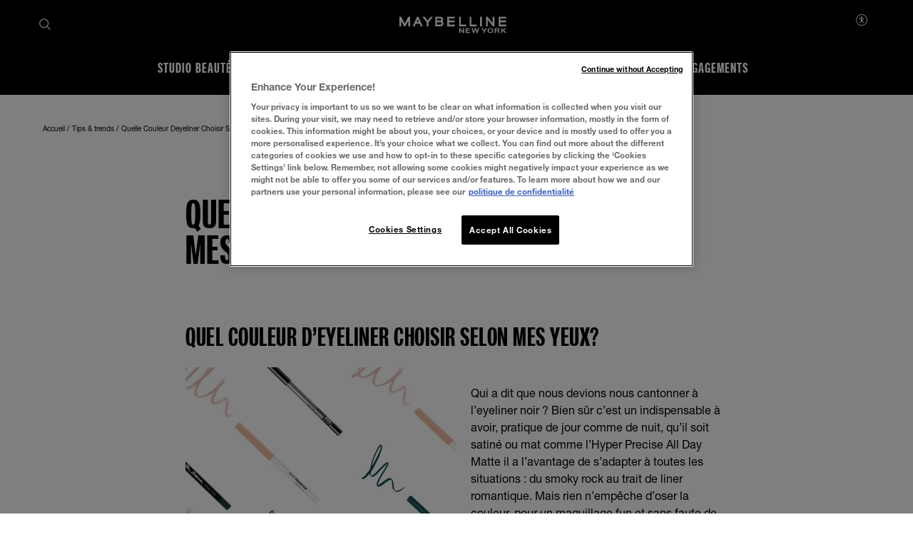

--- FILE ---
content_type: application/javascript
request_url: https://www.maybelline.fr/frontend/master/js/npm.swiper.82df7d12.js?v=1.80.0-release00000002
body_size: 21403
content:
"use strict";(self["webpackChunkwsf_master_mny"]=self["webpackChunkwsf_master_mny"]||[]).push([[812],{2375:function(e,t,s){function r(e){return null!==e&&"object"===typeof e&&"constructor"in e&&e.constructor===Object}function i(e,t){void 0===e&&(e={}),void 0===t&&(t={}),Object.keys(t).forEach(s=>{"undefined"===typeof e[s]?e[s]=t[s]:r(t[s])&&r(e[s])&&Object.keys(t[s]).length>0&&i(e[s],t[s])})}s.d(t,{a:function(){return o},g:function(){return a}});const n={body:{},addEventListener(){},removeEventListener(){},activeElement:{blur(){},nodeName:""},querySelector(){return null},querySelectorAll(){return[]},getElementById(){return null},createEvent(){return{initEvent(){}}},createElement(){return{children:[],childNodes:[],style:{},setAttribute(){},getElementsByTagName(){return[]}}},createElementNS(){return{}},importNode(){return null},location:{hash:"",host:"",hostname:"",href:"",origin:"",pathname:"",protocol:"",search:""}};function a(){const e="undefined"!==typeof document?document:{};return i(e,n),e}const l={document:n,navigator:{userAgent:""},location:{hash:"",host:"",hostname:"",href:"",origin:"",pathname:"",protocol:"",search:""},history:{replaceState(){},pushState(){},go(){},back(){}},CustomEvent:function(){return this},addEventListener(){},removeEventListener(){},getComputedStyle(){return{getPropertyValue(){return""}}},Image(){},Date(){},screen:{},setTimeout(){},clearTimeout(){},matchMedia(){return{}},requestAnimationFrame(e){return"undefined"===typeof setTimeout?(e(),null):setTimeout(e,0)},cancelAnimationFrame(e){"undefined"!==typeof setTimeout&&clearTimeout(e)}};function o(){const e="undefined"!==typeof window?window:{};return i(e,l),e}},3324:function(e,t,s){s.d(t,{A:function(){return Oe}});var r=s(2375),i=s(7044);let n,a,l;function o(){const e=(0,r.a)(),t=(0,r.g)();return{smoothScroll:t.documentElement&&t.documentElement.style&&"scrollBehavior"in t.documentElement.style,touch:!!("ontouchstart"in e||e.DocumentTouch&&t instanceof e.DocumentTouch)}}function d(){return n||(n=o()),n}function c(e){let{userAgent:t}=void 0===e?{}:e;const s=d(),i=(0,r.a)(),n=i.navigator.platform,a=t||i.navigator.userAgent,l={ios:!1,android:!1},o=i.screen.width,c=i.screen.height,p=a.match(/(Android);?[\s\/]+([\d.]+)?/);let u=a.match(/(iPad).*OS\s([\d_]+)/);const f=a.match(/(iPod)(.*OS\s([\d_]+))?/),m=!u&&a.match(/(iPhone\sOS|iOS)\s([\d_]+)/),h="Win32"===n;let v="MacIntel"===n;const g=["1024x1366","1366x1024","834x1194","1194x834","834x1112","1112x834","768x1024","1024x768","820x1180","1180x820","810x1080","1080x810"];return!u&&v&&s.touch&&g.indexOf(`${o}x${c}`)>=0&&(u=a.match(/(Version)\/([\d.]+)/),u||(u=[0,1,"13_0_0"]),v=!1),p&&!h&&(l.os="android",l.android=!0),(u||m||f)&&(l.os="ios",l.ios=!0),l}function p(e){return void 0===e&&(e={}),a||(a=c(e)),a}function u(){const e=(0,r.a)();let t=!1;function s(){const t=e.navigator.userAgent.toLowerCase();return t.indexOf("safari")>=0&&t.indexOf("chrome")<0&&t.indexOf("android")<0}if(s()){const s=String(e.navigator.userAgent);if(s.includes("Version/")){const[e,r]=s.split("Version/")[1].split(" ")[0].split(".").map(e=>Number(e));t=e<16||16===e&&r<2}}return{isSafari:t||s(),needPerspectiveFix:t,isWebView:/(iPhone|iPod|iPad).*AppleWebKit(?!.*Safari)/i.test(e.navigator.userAgent)}}function f(){return l||(l=u()),l}function m(e){let{swiper:t,on:s,emit:i}=e;const n=(0,r.a)();let a=null,l=null;const o=()=>{t&&!t.destroyed&&t.initialized&&(i("beforeResize"),i("resize"))},d=()=>{t&&!t.destroyed&&t.initialized&&(a=new ResizeObserver(e=>{l=n.requestAnimationFrame(()=>{const{width:s,height:r}=t;let i=s,n=r;e.forEach(e=>{let{contentBoxSize:s,contentRect:r,target:a}=e;a&&a!==t.el||(i=r?r.width:(s[0]||s).inlineSize,n=r?r.height:(s[0]||s).blockSize)}),i===s&&n===r||o()})}),a.observe(t.el))},c=()=>{l&&n.cancelAnimationFrame(l),a&&a.unobserve&&t.el&&(a.unobserve(t.el),a=null)},p=()=>{t&&!t.destroyed&&t.initialized&&i("orientationchange")};s("init",()=>{t.params.resizeObserver&&"undefined"!==typeof n.ResizeObserver?d():(n.addEventListener("resize",o),n.addEventListener("orientationchange",p))}),s("destroy",()=>{c(),n.removeEventListener("resize",o),n.removeEventListener("orientationchange",p)})}function h(e){let{swiper:t,extendParams:s,on:n,emit:a}=e;const l=[],o=(0,r.a)(),d=function(e,s){void 0===s&&(s={});const r=o.MutationObserver||o.WebkitMutationObserver,i=new r(e=>{if(t.__preventObserver__)return;if(1===e.length)return void a("observerUpdate",e[0]);const s=function(){a("observerUpdate",e[0])};o.requestAnimationFrame?o.requestAnimationFrame(s):o.setTimeout(s,0)});i.observe(e,{attributes:"undefined"===typeof s.attributes||s.attributes,childList:"undefined"===typeof s.childList||s.childList,characterData:"undefined"===typeof s.characterData||s.characterData}),l.push(i)},c=()=>{if(t.params.observer){if(t.params.observeParents){const e=(0,i.a)(t.hostEl);for(let t=0;t<e.length;t+=1)d(e[t])}d(t.hostEl,{childList:t.params.observeSlideChildren}),d(t.wrapperEl,{attributes:!1})}},p=()=>{l.forEach(e=>{e.disconnect()}),l.splice(0,l.length)};s({observer:!1,observeParents:!1,observeSlideChildren:!1}),n("init",c),n("destroy",p)}var v={on(e,t,s){const r=this;if(!r.eventsListeners||r.destroyed)return r;if("function"!==typeof t)return r;const i=s?"unshift":"push";return e.split(" ").forEach(e=>{r.eventsListeners[e]||(r.eventsListeners[e]=[]),r.eventsListeners[e][i](t)}),r},once(e,t,s){const r=this;if(!r.eventsListeners||r.destroyed)return r;if("function"!==typeof t)return r;function i(){r.off(e,i),i.__emitterProxy&&delete i.__emitterProxy;for(var s=arguments.length,n=new Array(s),a=0;a<s;a++)n[a]=arguments[a];t.apply(r,n)}return i.__emitterProxy=t,r.on(e,i,s)},onAny(e,t){const s=this;if(!s.eventsListeners||s.destroyed)return s;if("function"!==typeof e)return s;const r=t?"unshift":"push";return s.eventsAnyListeners.indexOf(e)<0&&s.eventsAnyListeners[r](e),s},offAny(e){const t=this;if(!t.eventsListeners||t.destroyed)return t;if(!t.eventsAnyListeners)return t;const s=t.eventsAnyListeners.indexOf(e);return s>=0&&t.eventsAnyListeners.splice(s,1),t},off(e,t){const s=this;return!s.eventsListeners||s.destroyed?s:s.eventsListeners?(e.split(" ").forEach(e=>{"undefined"===typeof t?s.eventsListeners[e]=[]:s.eventsListeners[e]&&s.eventsListeners[e].forEach((r,i)=>{(r===t||r.__emitterProxy&&r.__emitterProxy===t)&&s.eventsListeners[e].splice(i,1)})}),s):s},emit(){const e=this;if(!e.eventsListeners||e.destroyed)return e;if(!e.eventsListeners)return e;let t,s,r;for(var i=arguments.length,n=new Array(i),a=0;a<i;a++)n[a]=arguments[a];"string"===typeof n[0]||Array.isArray(n[0])?(t=n[0],s=n.slice(1,n.length),r=e):(t=n[0].events,s=n[0].data,r=n[0].context||e),s.unshift(r);const l=Array.isArray(t)?t:t.split(" ");return l.forEach(t=>{e.eventsAnyListeners&&e.eventsAnyListeners.length&&e.eventsAnyListeners.forEach(e=>{e.apply(r,[t,...s])}),e.eventsListeners&&e.eventsListeners[t]&&e.eventsListeners[t].forEach(e=>{e.apply(r,s)})}),e}};function g(){const e=this;let t,s;const r=e.el;t="undefined"!==typeof e.params.width&&null!==e.params.width?e.params.width:r.clientWidth,s="undefined"!==typeof e.params.height&&null!==e.params.height?e.params.height:r.clientHeight,0===t&&e.isHorizontal()||0===s&&e.isVertical()||(t=t-parseInt((0,i.l)(r,"padding-left")||0,10)-parseInt((0,i.l)(r,"padding-right")||0,10),s=s-parseInt((0,i.l)(r,"padding-top")||0,10)-parseInt((0,i.l)(r,"padding-bottom")||0,10),Number.isNaN(t)&&(t=0),Number.isNaN(s)&&(s=0),Object.assign(e,{width:t,height:s,size:e.isHorizontal()?t:s}))}function w(){const e=this;function t(t){return e.isHorizontal()?t:{width:"height","margin-top":"margin-left","margin-bottom ":"margin-right","margin-left":"margin-top","margin-right":"margin-bottom","padding-left":"padding-top","padding-right":"padding-bottom",marginRight:"marginBottom"}[t]}function s(e,s){return parseFloat(e.getPropertyValue(t(s))||0)}const r=e.params,{wrapperEl:n,slidesEl:a,size:l,rtlTranslate:o,wrongRTL:d}=e,c=e.virtual&&r.virtual.enabled,p=c?e.virtual.slides.length:e.slides.length,u=(0,i.e)(a,`.${e.params.slideClass}, swiper-slide`),f=c?e.virtual.slides.length:u.length;let m=[];const h=[],v=[];let g=r.slidesOffsetBefore;"function"===typeof g&&(g=r.slidesOffsetBefore.call(e));let w=r.slidesOffsetAfter;"function"===typeof w&&(w=r.slidesOffsetAfter.call(e));const b=e.snapGrid.length,S=e.slidesGrid.length;let y=r.spaceBetween,T=-g,x=0,E=0;if("undefined"===typeof l)return;"string"===typeof y&&y.indexOf("%")>=0?y=parseFloat(y.replace("%",""))/100*l:"string"===typeof y&&(y=parseFloat(y)),e.virtualSize=-y,u.forEach(e=>{o?e.style.marginLeft="":e.style.marginRight="",e.style.marginBottom="",e.style.marginTop=""}),r.centeredSlides&&r.cssMode&&((0,i.s)(n,"--swiper-centered-offset-before",""),(0,i.s)(n,"--swiper-centered-offset-after",""));const C=r.grid&&r.grid.rows>1&&e.grid;let M;C&&e.grid.initSlides(f);const P="auto"===r.slidesPerView&&r.breakpoints&&Object.keys(r.breakpoints).filter(e=>"undefined"!==typeof r.breakpoints[e].slidesPerView).length>0;for(let k=0;k<f;k+=1){let n;if(M=0,u[k]&&(n=u[k]),C&&e.grid.updateSlide(k,n,f,t),!u[k]||"none"!==(0,i.l)(n,"display")){if("auto"===r.slidesPerView){P&&(u[k].style[t("width")]="");const a=getComputedStyle(n),l=n.style.transform,o=n.style.webkitTransform;if(l&&(n.style.transform="none"),o&&(n.style.webkitTransform="none"),r.roundLengths)M=e.isHorizontal()?(0,i.f)(n,"width",!0):(0,i.f)(n,"height",!0);else{const e=s(a,"width"),t=s(a,"padding-left"),r=s(a,"padding-right"),i=s(a,"margin-left"),l=s(a,"margin-right"),o=a.getPropertyValue("box-sizing");if(o&&"border-box"===o)M=e+i+l;else{const{clientWidth:s,offsetWidth:a}=n;M=e+t+r+i+l+(a-s)}}l&&(n.style.transform=l),o&&(n.style.webkitTransform=o),r.roundLengths&&(M=Math.floor(M))}else M=(l-(r.slidesPerView-1)*y)/r.slidesPerView,r.roundLengths&&(M=Math.floor(M)),u[k]&&(u[k].style[t("width")]=`${M}px`);u[k]&&(u[k].swiperSlideSize=M),v.push(M),r.centeredSlides?(T=T+M/2+x/2+y,0===x&&0!==k&&(T=T-l/2-y),0===k&&(T=T-l/2-y),Math.abs(T)<.001&&(T=0),r.roundLengths&&(T=Math.floor(T)),E%r.slidesPerGroup===0&&m.push(T),h.push(T)):(r.roundLengths&&(T=Math.floor(T)),(E-Math.min(e.params.slidesPerGroupSkip,E))%e.params.slidesPerGroup===0&&m.push(T),h.push(T),T=T+M+y),e.virtualSize+=M+y,x=M,E+=1}}if(e.virtualSize=Math.max(e.virtualSize,l)+w,o&&d&&("slide"===r.effect||"coverflow"===r.effect)&&(n.style.width=`${e.virtualSize+y}px`),r.setWrapperSize&&(n.style[t("width")]=`${e.virtualSize+y}px`),C&&e.grid.updateWrapperSize(M,m,t),!r.centeredSlides){const t=[];for(let s=0;s<m.length;s+=1){let i=m[s];r.roundLengths&&(i=Math.floor(i)),m[s]<=e.virtualSize-l&&t.push(i)}m=t,Math.floor(e.virtualSize-l)-Math.floor(m[m.length-1])>1&&m.push(e.virtualSize-l)}if(c&&r.loop){const t=v[0]+y;if(r.slidesPerGroup>1){const s=Math.ceil((e.virtual.slidesBefore+e.virtual.slidesAfter)/r.slidesPerGroup),i=t*r.slidesPerGroup;for(let e=0;e<s;e+=1)m.push(m[m.length-1]+i)}for(let s=0;s<e.virtual.slidesBefore+e.virtual.slidesAfter;s+=1)1===r.slidesPerGroup&&m.push(m[m.length-1]+t),h.push(h[h.length-1]+t),e.virtualSize+=t}if(0===m.length&&(m=[0]),0!==y){const s=e.isHorizontal()&&o?"marginLeft":t("marginRight");u.filter((e,t)=>!(r.cssMode&&!r.loop)||t!==u.length-1).forEach(e=>{e.style[s]=`${y}px`})}if(r.centeredSlides&&r.centeredSlidesBounds){let e=0;v.forEach(t=>{e+=t+(y||0)}),e-=y;const t=e-l;m=m.map(e=>e<=0?-g:e>t?t+w:e)}if(r.centerInsufficientSlides){let e=0;if(v.forEach(t=>{e+=t+(y||0)}),e-=y,e<l){const t=(l-e)/2;m.forEach((e,s)=>{m[s]=e-t}),h.forEach((e,s)=>{h[s]=e+t})}}if(Object.assign(e,{slides:u,snapGrid:m,slidesGrid:h,slidesSizesGrid:v}),r.centeredSlides&&r.cssMode&&!r.centeredSlidesBounds){(0,i.s)(n,"--swiper-centered-offset-before",-m[0]+"px"),(0,i.s)(n,"--swiper-centered-offset-after",e.size/2-v[v.length-1]/2+"px");const t=-e.snapGrid[0],s=-e.slidesGrid[0];e.snapGrid=e.snapGrid.map(e=>e+t),e.slidesGrid=e.slidesGrid.map(e=>e+s)}if(f!==p&&e.emit("slidesLengthChange"),m.length!==b&&(e.params.watchOverflow&&e.checkOverflow(),e.emit("snapGridLengthChange")),h.length!==S&&e.emit("slidesGridLengthChange"),r.watchSlidesProgress&&e.updateSlidesOffset(),!c&&!r.cssMode&&("slide"===r.effect||"fade"===r.effect)){const t=`${r.containerModifierClass}backface-hidden`,s=e.el.classList.contains(t);f<=r.maxBackfaceHiddenSlides?s||e.el.classList.add(t):s&&e.el.classList.remove(t)}}function b(e){const t=this,s=[],r=t.virtual&&t.params.virtual.enabled;let i,n=0;"number"===typeof e?t.setTransition(e):!0===e&&t.setTransition(t.params.speed);const a=e=>r?t.slides[t.getSlideIndexByData(e)]:t.slides[e];if("auto"!==t.params.slidesPerView&&t.params.slidesPerView>1)if(t.params.centeredSlides)(t.visibleSlides||[]).forEach(e=>{s.push(e)});else for(i=0;i<Math.ceil(t.params.slidesPerView);i+=1){const e=t.activeIndex+i;if(e>t.slides.length&&!r)break;s.push(a(e))}else s.push(a(t.activeIndex));for(i=0;i<s.length;i+=1)if("undefined"!==typeof s[i]){const e=s[i].offsetHeight;n=e>n?e:n}(n||0===n)&&(t.wrapperEl.style.height=`${n}px`)}function S(){const e=this,t=e.slides,s=e.isElement?e.isHorizontal()?e.wrapperEl.offsetLeft:e.wrapperEl.offsetTop:0;for(let r=0;r<t.length;r+=1)t[r].swiperSlideOffset=(e.isHorizontal()?t[r].offsetLeft:t[r].offsetTop)-s-e.cssOverflowAdjustment()}function y(e){void 0===e&&(e=this&&this.translate||0);const t=this,s=t.params,{slides:r,rtlTranslate:i,snapGrid:n}=t;if(0===r.length)return;"undefined"===typeof r[0].swiperSlideOffset&&t.updateSlidesOffset();let a=-e;i&&(a=e),r.forEach(e=>{e.classList.remove(s.slideVisibleClass)}),t.visibleSlidesIndexes=[],t.visibleSlides=[];let l=s.spaceBetween;"string"===typeof l&&l.indexOf("%")>=0?l=parseFloat(l.replace("%",""))/100*t.size:"string"===typeof l&&(l=parseFloat(l));for(let o=0;o<r.length;o+=1){const e=r[o];let d=e.swiperSlideOffset;s.cssMode&&s.centeredSlides&&(d-=r[0].swiperSlideOffset);const c=(a+(s.centeredSlides?t.minTranslate():0)-d)/(e.swiperSlideSize+l),p=(a-n[0]+(s.centeredSlides?t.minTranslate():0)-d)/(e.swiperSlideSize+l),u=-(a-d),f=u+t.slidesSizesGrid[o],m=u>=0&&u<t.size-1||f>1&&f<=t.size||u<=0&&f>=t.size;m&&(t.visibleSlides.push(e),t.visibleSlidesIndexes.push(o),r[o].classList.add(s.slideVisibleClass)),e.progress=i?-c:c,e.originalProgress=i?-p:p}}function T(e){const t=this;if("undefined"===typeof e){const s=t.rtlTranslate?-1:1;e=t&&t.translate&&t.translate*s||0}const s=t.params,r=t.maxTranslate()-t.minTranslate();let{progress:i,isBeginning:n,isEnd:a,progressLoop:l}=t;const o=n,d=a;if(0===r)i=0,n=!0,a=!0;else{i=(e-t.minTranslate())/r;const s=Math.abs(e-t.minTranslate())<1,l=Math.abs(e-t.maxTranslate())<1;n=s||i<=0,a=l||i>=1,s&&(i=0),l&&(i=1)}if(s.loop){const s=t.getSlideIndexByData(0),r=t.getSlideIndexByData(t.slides.length-1),i=t.slidesGrid[s],n=t.slidesGrid[r],a=t.slidesGrid[t.slidesGrid.length-1],o=Math.abs(e);l=o>=i?(o-i)/a:(o+a-n)/a,l>1&&(l-=1)}Object.assign(t,{progress:i,progressLoop:l,isBeginning:n,isEnd:a}),(s.watchSlidesProgress||s.centeredSlides&&s.autoHeight)&&t.updateSlidesProgress(e),n&&!o&&t.emit("reachBeginning toEdge"),a&&!d&&t.emit("reachEnd toEdge"),(o&&!n||d&&!a)&&t.emit("fromEdge"),t.emit("progress",i)}function x(){const e=this,{slides:t,params:s,slidesEl:r,activeIndex:n}=e,a=e.virtual&&s.virtual.enabled,l=e=>(0,i.e)(r,`.${s.slideClass}${e}, swiper-slide${e}`)[0];let o;if(t.forEach(e=>{e.classList.remove(s.slideActiveClass,s.slideNextClass,s.slidePrevClass)}),a)if(s.loop){let t=n-e.virtual.slidesBefore;t<0&&(t=e.virtual.slides.length+t),t>=e.virtual.slides.length&&(t-=e.virtual.slides.length),o=l(`[data-swiper-slide-index="${t}"]`)}else o=l(`[data-swiper-slide-index="${n}"]`);else o=t[n];if(o){o.classList.add(s.slideActiveClass);let e=(0,i.m)(o,`.${s.slideClass}, swiper-slide`)[0];s.loop&&!e&&(e=t[0]),e&&e.classList.add(s.slideNextClass);let r=(0,i.o)(o,`.${s.slideClass}, swiper-slide`)[0];s.loop&&0===!r&&(r=t[t.length-1]),r&&r.classList.add(s.slidePrevClass)}e.emitSlidesClasses()}const E=(e,t)=>{if(!e||e.destroyed||!e.params)return;const s=()=>e.isElement?"swiper-slide":`.${e.params.slideClass}`,r=t.closest(s());if(r){let t=r.querySelector(`.${e.params.lazyPreloaderClass}`);!t&&e.isElement&&(r.shadowRoot?t=r.shadowRoot.querySelector(`.${e.params.lazyPreloaderClass}`):requestAnimationFrame(()=>{r.shadowRoot&&(t=r.shadowRoot.querySelector(`.${e.params.lazyPreloaderClass}`),t&&t.remove())})),t&&t.remove()}},C=(e,t)=>{if(!e.slides[t])return;const s=e.slides[t].querySelector('[loading="lazy"]');s&&s.removeAttribute("loading")},M=e=>{if(!e||e.destroyed||!e.params)return;let t=e.params.lazyPreloadPrevNext;const s=e.slides.length;if(!s||!t||t<0)return;t=Math.min(t,s);const r="auto"===e.params.slidesPerView?e.slidesPerViewDynamic():Math.ceil(e.params.slidesPerView),i=e.activeIndex;if(e.params.grid&&e.params.grid.rows>1){const s=i,n=[s-t];return n.push(...Array.from({length:t}).map((e,t)=>s+r+t)),void e.slides.forEach((t,s)=>{n.includes(t.column)&&C(e,s)})}const n=i+r-1;if(e.params.rewind||e.params.loop)for(let a=i-t;a<=n+t;a+=1){const t=(a%s+s)%s;(t<i||t>n)&&C(e,t)}else for(let a=Math.max(i-t,0);a<=Math.min(n+t,s-1);a+=1)a!==i&&(a>n||a<i)&&C(e,a)};function P(e){const{slidesGrid:t,params:s}=e,r=e.rtlTranslate?e.translate:-e.translate;let i;for(let n=0;n<t.length;n+=1)"undefined"!==typeof t[n+1]?r>=t[n]&&r<t[n+1]-(t[n+1]-t[n])/2?i=n:r>=t[n]&&r<t[n+1]&&(i=n+1):r>=t[n]&&(i=n);return s.normalizeSlideIndex&&(i<0||"undefined"===typeof i)&&(i=0),i}function k(e){const t=this,s=t.rtlTranslate?t.translate:-t.translate,{snapGrid:r,params:i,activeIndex:n,realIndex:a,snapIndex:l}=t;let o,d=e;const c=e=>{let s=e-t.virtual.slidesBefore;return s<0&&(s=t.virtual.slides.length+s),s>=t.virtual.slides.length&&(s-=t.virtual.slides.length),s};if("undefined"===typeof d&&(d=P(t)),r.indexOf(s)>=0)o=r.indexOf(s);else{const e=Math.min(i.slidesPerGroupSkip,d);o=e+Math.floor((d-e)/i.slidesPerGroup)}if(o>=r.length&&(o=r.length-1),d===n)return o!==l&&(t.snapIndex=o,t.emit("snapIndexChange")),void(t.params.loop&&t.virtual&&t.params.virtual.enabled&&(t.realIndex=c(d)));let p;p=t.virtual&&i.virtual.enabled&&i.loop?c(d):t.slides[d]?parseInt(t.slides[d].getAttribute("data-swiper-slide-index")||d,10):d,Object.assign(t,{previousSnapIndex:l,snapIndex:o,previousRealIndex:a,realIndex:p,previousIndex:n,activeIndex:d}),t.initialized&&M(t),t.emit("activeIndexChange"),t.emit("snapIndexChange"),(t.initialized||t.params.runCallbacksOnInit)&&(a!==p&&t.emit("realIndexChange"),t.emit("slideChange"))}function L(e,t){const s=this,r=s.params;let i=e.closest(`.${r.slideClass}, swiper-slide`);!i&&s.isElement&&t&&t.length>1&&t.includes(e)&&[...t.slice(t.indexOf(e)+1,t.length)].forEach(e=>{!i&&e.matches&&e.matches(`.${r.slideClass}, swiper-slide`)&&(i=e)});let n,a=!1;if(i)for(let l=0;l<s.slides.length;l+=1)if(s.slides[l]===i){a=!0,n=l;break}if(!i||!a)return s.clickedSlide=void 0,void(s.clickedIndex=void 0);s.clickedSlide=i,s.virtual&&s.params.virtual.enabled?s.clickedIndex=parseInt(i.getAttribute("data-swiper-slide-index"),10):s.clickedIndex=n,r.slideToClickedSlide&&void 0!==s.clickedIndex&&s.clickedIndex!==s.activeIndex&&s.slideToClickedSlide()}var z={updateSize:g,updateSlides:w,updateAutoHeight:b,updateSlidesOffset:S,updateSlidesProgress:y,updateProgress:T,updateSlidesClasses:x,updateActiveIndex:k,updateClickedSlide:L};function O(e){void 0===e&&(e=this.isHorizontal()?"x":"y");const t=this,{params:s,rtlTranslate:r,translate:n,wrapperEl:a}=t;if(s.virtualTranslate)return r?-n:n;if(s.cssMode)return n;let l=(0,i.h)(a,e);return l+=t.cssOverflowAdjustment(),r&&(l=-l),l||0}function I(e,t){const s=this,{rtlTranslate:r,params:i,wrapperEl:n,progress:a}=s;let l=0,o=0;const d=0;let c;s.isHorizontal()?l=r?-e:e:o=e,i.roundLengths&&(l=Math.floor(l),o=Math.floor(o)),s.previousTranslate=s.translate,s.translate=s.isHorizontal()?l:o,i.cssMode?n[s.isHorizontal()?"scrollLeft":"scrollTop"]=s.isHorizontal()?-l:-o:i.virtualTranslate||(s.isHorizontal()?l-=s.cssOverflowAdjustment():o-=s.cssOverflowAdjustment(),n.style.transform=`translate3d(${l}px, ${o}px, ${d}px)`);const p=s.maxTranslate()-s.minTranslate();c=0===p?0:(e-s.minTranslate())/p,c!==a&&s.updateProgress(e),s.emit("setTranslate",s.translate,t)}function A(){return-this.snapGrid[0]}function D(){return-this.snapGrid[this.snapGrid.length-1]}function G(e,t,s,r,n){void 0===e&&(e=0),void 0===t&&(t=this.params.speed),void 0===s&&(s=!0),void 0===r&&(r=!0);const a=this,{params:l,wrapperEl:o}=a;if(a.animating&&l.preventInteractionOnTransition)return!1;const d=a.minTranslate(),c=a.maxTranslate();let p;if(p=r&&e>d?d:r&&e<c?c:e,a.updateProgress(p),l.cssMode){const e=a.isHorizontal();if(0===t)o[e?"scrollLeft":"scrollTop"]=-p;else{if(!a.support.smoothScroll)return(0,i.p)({swiper:a,targetPosition:-p,side:e?"left":"top"}),!0;o.scrollTo({[e?"left":"top"]:-p,behavior:"smooth"})}return!0}return 0===t?(a.setTransition(0),a.setTranslate(p),s&&(a.emit("beforeTransitionStart",t,n),a.emit("transitionEnd"))):(a.setTransition(t),a.setTranslate(p),s&&(a.emit("beforeTransitionStart",t,n),a.emit("transitionStart")),a.animating||(a.animating=!0,a.onTranslateToWrapperTransitionEnd||(a.onTranslateToWrapperTransitionEnd=function(e){a&&!a.destroyed&&e.target===this&&(a.wrapperEl.removeEventListener("transitionend",a.onTranslateToWrapperTransitionEnd),a.onTranslateToWrapperTransitionEnd=null,delete a.onTranslateToWrapperTransitionEnd,s&&a.emit("transitionEnd"))}),a.wrapperEl.addEventListener("transitionend",a.onTranslateToWrapperTransitionEnd))),!0}var _={getTranslate:O,setTranslate:I,minTranslate:A,maxTranslate:D,translateTo:G};function N(e,t){const s=this;s.params.cssMode||(s.wrapperEl.style.transitionDuration=`${e}ms`,s.wrapperEl.style.transitionDelay=0===e?"0ms":""),s.emit("setTransition",e,t)}function V(e){let{swiper:t,runCallbacks:s,direction:r,step:i}=e;const{activeIndex:n,previousIndex:a}=t;let l=r;if(l||(l=n>a?"next":n<a?"prev":"reset"),t.emit(`transition${i}`),s&&n!==a){if("reset"===l)return void t.emit(`slideResetTransition${i}`);t.emit(`slideChangeTransition${i}`),"next"===l?t.emit(`slideNextTransition${i}`):t.emit(`slidePrevTransition${i}`)}}function $(e,t){void 0===e&&(e=!0);const s=this,{params:r}=s;r.cssMode||(r.autoHeight&&s.updateAutoHeight(),V({swiper:s,runCallbacks:e,direction:t,step:"Start"}))}function H(e,t){void 0===e&&(e=!0);const s=this,{params:r}=s;s.animating=!1,r.cssMode||(s.setTransition(0),V({swiper:s,runCallbacks:e,direction:t,step:"End"}))}var B={setTransition:N,transitionStart:$,transitionEnd:H};function F(e,t,s,r,n){void 0===e&&(e=0),void 0===t&&(t=this.params.speed),void 0===s&&(s=!0),"string"===typeof e&&(e=parseInt(e,10));const a=this;let l=e;l<0&&(l=0);const{params:o,snapGrid:d,slidesGrid:c,previousIndex:p,activeIndex:u,rtlTranslate:f,wrapperEl:m,enabled:h}=a;if(a.animating&&o.preventInteractionOnTransition||!h&&!r&&!n)return!1;const v=Math.min(a.params.slidesPerGroupSkip,l);let g=v+Math.floor((l-v)/a.params.slidesPerGroup);g>=d.length&&(g=d.length-1);const w=-d[g];if(o.normalizeSlideIndex)for(let i=0;i<c.length;i+=1){const e=-Math.floor(100*w),t=Math.floor(100*c[i]),s=Math.floor(100*c[i+1]);"undefined"!==typeof c[i+1]?e>=t&&e<s-(s-t)/2?l=i:e>=t&&e<s&&(l=i+1):e>=t&&(l=i)}if(a.initialized&&l!==u){if(!a.allowSlideNext&&(f?w>a.translate&&w>a.minTranslate():w<a.translate&&w<a.minTranslate()))return!1;if(!a.allowSlidePrev&&w>a.translate&&w>a.maxTranslate()&&(u||0)!==l)return!1}let b;if(l!==(p||0)&&s&&a.emit("beforeSlideChangeStart"),a.updateProgress(w),b=l>u?"next":l<u?"prev":"reset",f&&-w===a.translate||!f&&w===a.translate)return a.updateActiveIndex(l),o.autoHeight&&a.updateAutoHeight(),a.updateSlidesClasses(),"slide"!==o.effect&&a.setTranslate(w),"reset"!==b&&(a.transitionStart(s,b),a.transitionEnd(s,b)),!1;if(o.cssMode){const e=a.isHorizontal(),s=f?w:-w;if(0===t){const t=a.virtual&&a.params.virtual.enabled;t&&(a.wrapperEl.style.scrollSnapType="none",a._immediateVirtual=!0),t&&!a._cssModeVirtualInitialSet&&a.params.initialSlide>0?(a._cssModeVirtualInitialSet=!0,requestAnimationFrame(()=>{m[e?"scrollLeft":"scrollTop"]=s})):m[e?"scrollLeft":"scrollTop"]=s,t&&requestAnimationFrame(()=>{a.wrapperEl.style.scrollSnapType="",a._immediateVirtual=!1})}else{if(!a.support.smoothScroll)return(0,i.p)({swiper:a,targetPosition:s,side:e?"left":"top"}),!0;m.scrollTo({[e?"left":"top"]:s,behavior:"smooth"})}return!0}return a.setTransition(t),a.setTranslate(w),a.updateActiveIndex(l),a.updateSlidesClasses(),a.emit("beforeTransitionStart",t,r),a.transitionStart(s,b),0===t?a.transitionEnd(s,b):a.animating||(a.animating=!0,a.onSlideToWrapperTransitionEnd||(a.onSlideToWrapperTransitionEnd=function(e){a&&!a.destroyed&&e.target===this&&(a.wrapperEl.removeEventListener("transitionend",a.onSlideToWrapperTransitionEnd),a.onSlideToWrapperTransitionEnd=null,delete a.onSlideToWrapperTransitionEnd,a.transitionEnd(s,b))}),a.wrapperEl.addEventListener("transitionend",a.onSlideToWrapperTransitionEnd)),!0}function q(e,t,s,r){if(void 0===e&&(e=0),void 0===t&&(t=this.params.speed),void 0===s&&(s=!0),"string"===typeof e){const t=parseInt(e,10);e=t}const i=this;let n=e;return i.params.loop&&(i.virtual&&i.params.virtual.enabled?n+=i.virtual.slidesBefore:n=i.getSlideIndexByData(n)),i.slideTo(n,t,s,r)}function j(e,t,s){void 0===e&&(e=this.params.speed),void 0===t&&(t=!0);const r=this,{enabled:i,params:n,animating:a}=r;if(!i)return r;let l=n.slidesPerGroup;"auto"===n.slidesPerView&&1===n.slidesPerGroup&&n.slidesPerGroupAuto&&(l=Math.max(r.slidesPerViewDynamic("current",!0),1));const o=r.activeIndex<n.slidesPerGroupSkip?1:l,d=r.virtual&&n.virtual.enabled;if(n.loop){if(a&&!d&&n.loopPreventsSliding)return!1;if(r.loopFix({direction:"next"}),r._clientLeft=r.wrapperEl.clientLeft,r.activeIndex===r.slides.length-1&&n.cssMode)return requestAnimationFrame(()=>{r.slideTo(r.activeIndex+o,e,t,s)}),!0}return n.rewind&&r.isEnd?r.slideTo(0,e,t,s):r.slideTo(r.activeIndex+o,e,t,s)}function R(e,t,s){void 0===e&&(e=this.params.speed),void 0===t&&(t=!0);const r=this,{params:i,snapGrid:n,slidesGrid:a,rtlTranslate:l,enabled:o,animating:d}=r;if(!o)return r;const c=r.virtual&&i.virtual.enabled;if(i.loop){if(d&&!c&&i.loopPreventsSliding)return!1;r.loopFix({direction:"prev"}),r._clientLeft=r.wrapperEl.clientLeft}const p=l?r.translate:-r.translate;function u(e){return e<0?-Math.floor(Math.abs(e)):Math.floor(e)}const f=u(p),m=n.map(e=>u(e));let h=n[m.indexOf(f)-1];if("undefined"===typeof h&&i.cssMode){let e;n.forEach((t,s)=>{f>=t&&(e=s)}),"undefined"!==typeof e&&(h=n[e>0?e-1:e])}let v=0;if("undefined"!==typeof h&&(v=a.indexOf(h),v<0&&(v=r.activeIndex-1),"auto"===i.slidesPerView&&1===i.slidesPerGroup&&i.slidesPerGroupAuto&&(v=v-r.slidesPerViewDynamic("previous",!0)+1,v=Math.max(v,0))),i.rewind&&r.isBeginning){const i=r.params.virtual&&r.params.virtual.enabled&&r.virtual?r.virtual.slides.length-1:r.slides.length-1;return r.slideTo(i,e,t,s)}return i.loop&&0===r.activeIndex&&i.cssMode?(requestAnimationFrame(()=>{r.slideTo(v,e,t,s)}),!0):r.slideTo(v,e,t,s)}function W(e,t,s){void 0===e&&(e=this.params.speed),void 0===t&&(t=!0);const r=this;return r.slideTo(r.activeIndex,e,t,s)}function X(e,t,s,r){void 0===e&&(e=this.params.speed),void 0===t&&(t=!0),void 0===r&&(r=.5);const i=this;let n=i.activeIndex;const a=Math.min(i.params.slidesPerGroupSkip,n),l=a+Math.floor((n-a)/i.params.slidesPerGroup),o=i.rtlTranslate?i.translate:-i.translate;if(o>=i.snapGrid[l]){const e=i.snapGrid[l],t=i.snapGrid[l+1];o-e>(t-e)*r&&(n+=i.params.slidesPerGroup)}else{const e=i.snapGrid[l-1],t=i.snapGrid[l];o-e<=(t-e)*r&&(n-=i.params.slidesPerGroup)}return n=Math.max(n,0),n=Math.min(n,i.slidesGrid.length-1),i.slideTo(n,e,t,s)}function Y(){const e=this,{params:t,slidesEl:s}=e,r="auto"===t.slidesPerView?e.slidesPerViewDynamic():t.slidesPerView;let n,a=e.clickedIndex;const l=e.isElement?"swiper-slide":`.${t.slideClass}`;if(t.loop){if(e.animating)return;n=parseInt(e.clickedSlide.getAttribute("data-swiper-slide-index"),10),t.centeredSlides?a<e.loopedSlides-r/2||a>e.slides.length-e.loopedSlides+r/2?(e.loopFix(),a=e.getSlideIndex((0,i.e)(s,`${l}[data-swiper-slide-index="${n}"]`)[0]),(0,i.n)(()=>{e.slideTo(a)})):e.slideTo(a):a>e.slides.length-r?(e.loopFix(),a=e.getSlideIndex((0,i.e)(s,`${l}[data-swiper-slide-index="${n}"]`)[0]),(0,i.n)(()=>{e.slideTo(a)})):e.slideTo(a)}else e.slideTo(a)}var K={slideTo:F,slideToLoop:q,slideNext:j,slidePrev:R,slideReset:W,slideToClosest:X,slideToClickedSlide:Y};function U(e){const t=this,{params:s,slidesEl:r}=t;if(!s.loop||t.virtual&&t.params.virtual.enabled)return;const n=(0,i.e)(r,`.${s.slideClass}, swiper-slide`);n.forEach((e,t)=>{e.setAttribute("data-swiper-slide-index",t)}),t.loopFix({slideRealIndex:e,direction:s.centeredSlides?void 0:"next"})}function Z(e){let{slideRealIndex:t,slideTo:s=!0,direction:r,setTranslate:i,activeSlideIndex:n,byController:a,byMousewheel:l}=void 0===e?{}:e;const o=this;if(!o.params.loop)return;o.emit("beforeLoopFix");const{slides:d,allowSlidePrev:c,allowSlideNext:p,slidesEl:u,params:f}=o;if(o.allowSlidePrev=!0,o.allowSlideNext=!0,o.virtual&&f.virtual.enabled)return s&&(f.centeredSlides||0!==o.snapIndex?f.centeredSlides&&o.snapIndex<f.slidesPerView?o.slideTo(o.virtual.slides.length+o.snapIndex,0,!1,!0):o.snapIndex===o.snapGrid.length-1&&o.slideTo(o.virtual.slidesBefore,0,!1,!0):o.slideTo(o.virtual.slides.length,0,!1,!0)),o.allowSlidePrev=c,o.allowSlideNext=p,void o.emit("loopFix");const m="auto"===f.slidesPerView?o.slidesPerViewDynamic():Math.ceil(parseFloat(f.slidesPerView,10));let h=f.loopedSlides||m;h%f.slidesPerGroup!==0&&(h+=f.slidesPerGroup-h%f.slidesPerGroup),o.loopedSlides=h;const v=[],g=[];let w=o.activeIndex;"undefined"===typeof n?n=o.getSlideIndex(o.slides.filter(e=>e.classList.contains(f.slideActiveClass))[0]):w=n;const b="next"===r||!r,S="prev"===r||!r;let y=0,T=0;if(n<h){y=Math.max(h-n,f.slidesPerGroup);for(let e=0;e<h-n;e+=1){const t=e-Math.floor(e/d.length)*d.length;v.push(d.length-t-1)}}else if(n>o.slides.length-2*h){T=Math.max(n-(o.slides.length-2*h),f.slidesPerGroup);for(let e=0;e<T;e+=1){const t=e-Math.floor(e/d.length)*d.length;g.push(t)}}if(S&&v.forEach(e=>{o.slides[e].swiperLoopMoveDOM=!0,u.prepend(o.slides[e]),o.slides[e].swiperLoopMoveDOM=!1}),b&&g.forEach(e=>{o.slides[e].swiperLoopMoveDOM=!0,u.append(o.slides[e]),o.slides[e].swiperLoopMoveDOM=!1}),o.recalcSlides(),"auto"===f.slidesPerView&&o.updateSlides(),f.watchSlidesProgress&&o.updateSlidesOffset(),s)if(v.length>0&&S)if("undefined"===typeof t){const e=o.slidesGrid[w],t=o.slidesGrid[w+y],s=t-e;l?o.setTranslate(o.translate-s):(o.slideTo(w+y,0,!1,!0),i&&(o.touches[o.isHorizontal()?"startX":"startY"]+=s,o.touchEventsData.currentTranslate=o.translate))}else i&&(o.slideToLoop(t,0,!1,!0),o.touchEventsData.currentTranslate=o.translate);else if(g.length>0&&b)if("undefined"===typeof t){const e=o.slidesGrid[w],t=o.slidesGrid[w-T],s=t-e;l?o.setTranslate(o.translate-s):(o.slideTo(w-T,0,!1,!0),i&&(o.touches[o.isHorizontal()?"startX":"startY"]+=s,o.touchEventsData.currentTranslate=o.translate))}else o.slideToLoop(t,0,!1,!0);if(o.allowSlidePrev=c,o.allowSlideNext=p,o.controller&&o.controller.control&&!a){const e={slideRealIndex:t,direction:r,setTranslate:i,activeSlideIndex:n,byController:!0};Array.isArray(o.controller.control)?o.controller.control.forEach(t=>{!t.destroyed&&t.params.loop&&t.loopFix({...e,slideTo:t.params.slidesPerView===f.slidesPerView&&s})}):o.controller.control instanceof o.constructor&&o.controller.control.params.loop&&o.controller.control.loopFix({...e,slideTo:o.controller.control.params.slidesPerView===f.slidesPerView&&s})}o.emit("loopFix")}function J(){const e=this,{params:t,slidesEl:s}=e;if(!t.loop||e.virtual&&e.params.virtual.enabled)return;e.recalcSlides();const r=[];e.slides.forEach(e=>{const t="undefined"===typeof e.swiperSlideIndex?1*e.getAttribute("data-swiper-slide-index"):e.swiperSlideIndex;r[t]=e}),e.slides.forEach(e=>{e.removeAttribute("data-swiper-slide-index")}),r.forEach(e=>{s.append(e)}),e.recalcSlides(),e.slideTo(e.realIndex,0)}var Q={loopCreate:U,loopFix:Z,loopDestroy:J};function ee(e){const t=this;if(!t.params.simulateTouch||t.params.watchOverflow&&t.isLocked||t.params.cssMode)return;const s="container"===t.params.touchEventsTarget?t.el:t.wrapperEl;t.isElement&&(t.__preventObserver__=!0),s.style.cursor="move",s.style.cursor=e?"grabbing":"grab",t.isElement&&requestAnimationFrame(()=>{t.__preventObserver__=!1})}function te(){const e=this;e.params.watchOverflow&&e.isLocked||e.params.cssMode||(e.isElement&&(e.__preventObserver__=!0),e["container"===e.params.touchEventsTarget?"el":"wrapperEl"].style.cursor="",e.isElement&&requestAnimationFrame(()=>{e.__preventObserver__=!1}))}var se={setGrabCursor:ee,unsetGrabCursor:te};function re(e,t){function s(t){if(!t||t===(0,r.g)()||t===(0,r.a)())return null;t.assignedSlot&&(t=t.assignedSlot);const i=t.closest(e);return i||t.getRootNode?i||s(t.getRootNode().host):null}return void 0===t&&(t=this),s(t)}function ie(e){const t=this,s=(0,r.g)(),n=(0,r.a)(),a=t.touchEventsData;a.evCache.push(e);const{params:l,touches:o,enabled:d}=t;if(!d)return;if(!l.simulateTouch&&"mouse"===e.pointerType)return;if(t.animating&&l.preventInteractionOnTransition)return;!t.animating&&l.cssMode&&l.loop&&t.loopFix();let c=e;c.originalEvent&&(c=c.originalEvent);let p=c.target;if("wrapper"===l.touchEventsTarget&&!t.wrapperEl.contains(p))return;if("which"in c&&3===c.which)return;if("button"in c&&c.button>0)return;if(a.isTouched&&a.isMoved)return;const u=!!l.noSwipingClass&&""!==l.noSwipingClass,f=e.composedPath?e.composedPath():e.path;u&&c.target&&c.target.shadowRoot&&f&&(p=f[0]);const m=l.noSwipingSelector?l.noSwipingSelector:`.${l.noSwipingClass}`,h=!(!c.target||!c.target.shadowRoot);if(l.noSwiping&&(h?re(m,p):p.closest(m)))return void(t.allowClick=!0);if(l.swipeHandler&&!p.closest(l.swipeHandler))return;o.currentX=c.pageX,o.currentY=c.pageY;const v=o.currentX,g=o.currentY,w=l.edgeSwipeDetection||l.iOSEdgeSwipeDetection,b=l.edgeSwipeThreshold||l.iOSEdgeSwipeThreshold;if(w&&(v<=b||v>=n.innerWidth-b)){if("prevent"!==w)return;e.preventDefault()}Object.assign(a,{isTouched:!0,isMoved:!1,allowTouchCallbacks:!0,isScrolling:void 0,startMoving:void 0}),o.startX=v,o.startY=g,a.touchStartTime=(0,i.d)(),t.allowClick=!0,t.updateSize(),t.swipeDirection=void 0,l.threshold>0&&(a.allowThresholdMove=!1);let S=!0;p.matches(a.focusableElements)&&(S=!1,"SELECT"===p.nodeName&&(a.isTouched=!1)),s.activeElement&&s.activeElement.matches(a.focusableElements)&&s.activeElement!==p&&s.activeElement.blur();const y=S&&t.allowTouchMove&&l.touchStartPreventDefault;!l.touchStartForcePreventDefault&&!y||p.isContentEditable||c.preventDefault(),l.freeMode&&l.freeMode.enabled&&t.freeMode&&t.animating&&!l.cssMode&&t.freeMode.onTouchStart(),t.emit("touchStart",c)}function ne(e){const t=(0,r.g)(),s=this,n=s.touchEventsData,{params:a,touches:l,rtlTranslate:o,enabled:d}=s;if(!d)return;if(!a.simulateTouch&&"mouse"===e.pointerType)return;let c=e;if(c.originalEvent&&(c=c.originalEvent),!n.isTouched)return void(n.startMoving&&n.isScrolling&&s.emit("touchMoveOpposite",c));const p=n.evCache.findIndex(e=>e.pointerId===c.pointerId);p>=0&&(n.evCache[p]=c);const u=n.evCache.length>1?n.evCache[0]:c,f=u.pageX,m=u.pageY;if(c.preventedByNestedSwiper)return l.startX=f,void(l.startY=m);if(!s.allowTouchMove)return c.target.matches(n.focusableElements)||(s.allowClick=!1),void(n.isTouched&&(Object.assign(l,{startX:f,startY:m,prevX:s.touches.currentX,prevY:s.touches.currentY,currentX:f,currentY:m}),n.touchStartTime=(0,i.d)()));if(a.touchReleaseOnEdges&&!a.loop)if(s.isVertical()){if(m<l.startY&&s.translate<=s.maxTranslate()||m>l.startY&&s.translate>=s.minTranslate())return n.isTouched=!1,void(n.isMoved=!1)}else if(f<l.startX&&s.translate<=s.maxTranslate()||f>l.startX&&s.translate>=s.minTranslate())return;if(t.activeElement&&c.target===t.activeElement&&c.target.matches(n.focusableElements))return n.isMoved=!0,void(s.allowClick=!1);if(n.allowTouchCallbacks&&s.emit("touchMove",c),c.targetTouches&&c.targetTouches.length>1)return;l.currentX=f,l.currentY=m;const h=l.currentX-l.startX,v=l.currentY-l.startY;if(s.params.threshold&&Math.sqrt(h**2+v**2)<s.params.threshold)return;if("undefined"===typeof n.isScrolling){let e;s.isHorizontal()&&l.currentY===l.startY||s.isVertical()&&l.currentX===l.startX?n.isScrolling=!1:h*h+v*v>=25&&(e=180*Math.atan2(Math.abs(v),Math.abs(h))/Math.PI,n.isScrolling=s.isHorizontal()?e>a.touchAngle:90-e>a.touchAngle)}if(n.isScrolling&&s.emit("touchMoveOpposite",c),"undefined"===typeof n.startMoving&&(l.currentX===l.startX&&l.currentY===l.startY||(n.startMoving=!0)),n.isScrolling||s.zoom&&s.params.zoom&&s.params.zoom.enabled&&n.evCache.length>1)return void(n.isTouched=!1);if(!n.startMoving)return;s.allowClick=!1,!a.cssMode&&c.cancelable&&c.preventDefault(),a.touchMoveStopPropagation&&!a.nested&&c.stopPropagation();let g=s.isHorizontal()?h:v,w=s.isHorizontal()?l.currentX-l.previousX:l.currentY-l.previousY;a.oneWayMovement&&(g=Math.abs(g)*(o?1:-1),w=Math.abs(w)*(o?1:-1)),l.diff=g,g*=a.touchRatio,o&&(g=-g,w=-w);const b=s.touchesDirection;s.swipeDirection=g>0?"prev":"next",s.touchesDirection=w>0?"prev":"next";const S=s.params.loop&&!a.cssMode,y="next"===s.swipeDirection&&s.allowSlideNext||"prev"===s.swipeDirection&&s.allowSlidePrev;if(!n.isMoved){if(S&&y&&s.loopFix({direction:s.swipeDirection}),n.startTranslate=s.getTranslate(),s.setTransition(0),s.animating){const e=new window.CustomEvent("transitionend",{bubbles:!0,cancelable:!0});s.wrapperEl.dispatchEvent(e)}n.allowMomentumBounce=!1,!a.grabCursor||!0!==s.allowSlideNext&&!0!==s.allowSlidePrev||s.setGrabCursor(!0),s.emit("sliderFirstMove",c)}let T;n.isMoved&&b!==s.touchesDirection&&S&&y&&Math.abs(g)>=1&&(s.loopFix({direction:s.swipeDirection,setTranslate:!0}),T=!0),s.emit("sliderMove",c),n.isMoved=!0,n.currentTranslate=g+n.startTranslate;let x=!0,E=a.resistanceRatio;if(a.touchReleaseOnEdges&&(E=0),g>0?(S&&y&&!T&&n.currentTranslate>(a.centeredSlides?s.minTranslate()-s.size/2:s.minTranslate())&&s.loopFix({direction:"prev",setTranslate:!0,activeSlideIndex:0}),n.currentTranslate>s.minTranslate()&&(x=!1,a.resistance&&(n.currentTranslate=s.minTranslate()-1+(-s.minTranslate()+n.startTranslate+g)**E))):g<0&&(S&&y&&!T&&n.currentTranslate<(a.centeredSlides?s.maxTranslate()+s.size/2:s.maxTranslate())&&s.loopFix({direction:"next",setTranslate:!0,activeSlideIndex:s.slides.length-("auto"===a.slidesPerView?s.slidesPerViewDynamic():Math.ceil(parseFloat(a.slidesPerView,10)))}),n.currentTranslate<s.maxTranslate()&&(x=!1,a.resistance&&(n.currentTranslate=s.maxTranslate()+1-(s.maxTranslate()-n.startTranslate-g)**E))),x&&(c.preventedByNestedSwiper=!0),!s.allowSlideNext&&"next"===s.swipeDirection&&n.currentTranslate<n.startTranslate&&(n.currentTranslate=n.startTranslate),!s.allowSlidePrev&&"prev"===s.swipeDirection&&n.currentTranslate>n.startTranslate&&(n.currentTranslate=n.startTranslate),s.allowSlidePrev||s.allowSlideNext||(n.currentTranslate=n.startTranslate),a.threshold>0){if(!(Math.abs(g)>a.threshold||n.allowThresholdMove))return void(n.currentTranslate=n.startTranslate);if(!n.allowThresholdMove)return n.allowThresholdMove=!0,l.startX=l.currentX,l.startY=l.currentY,n.currentTranslate=n.startTranslate,void(l.diff=s.isHorizontal()?l.currentX-l.startX:l.currentY-l.startY)}a.followFinger&&!a.cssMode&&((a.freeMode&&a.freeMode.enabled&&s.freeMode||a.watchSlidesProgress)&&(s.updateActiveIndex(),s.updateSlidesClasses()),a.freeMode&&a.freeMode.enabled&&s.freeMode&&s.freeMode.onTouchMove(),s.updateProgress(n.currentTranslate),s.setTranslate(n.currentTranslate))}function ae(e){const t=this,s=t.touchEventsData,r=s.evCache.findIndex(t=>t.pointerId===e.pointerId);if(r>=0&&s.evCache.splice(r,1),["pointercancel","pointerout","pointerleave","contextmenu"].includes(e.type)){const s=["pointercancel","contextmenu"].includes(e.type)&&(t.browser.isSafari||t.browser.isWebView);if(!s)return}const{params:n,touches:a,rtlTranslate:l,slidesGrid:o,enabled:d}=t;if(!d)return;if(!n.simulateTouch&&"mouse"===e.pointerType)return;let c=e;if(c.originalEvent&&(c=c.originalEvent),s.allowTouchCallbacks&&t.emit("touchEnd",c),s.allowTouchCallbacks=!1,!s.isTouched)return s.isMoved&&n.grabCursor&&t.setGrabCursor(!1),s.isMoved=!1,void(s.startMoving=!1);n.grabCursor&&s.isMoved&&s.isTouched&&(!0===t.allowSlideNext||!0===t.allowSlidePrev)&&t.setGrabCursor(!1);const p=(0,i.d)(),u=p-s.touchStartTime;if(t.allowClick){const e=c.path||c.composedPath&&c.composedPath();t.updateClickedSlide(e&&e[0]||c.target,e),t.emit("tap click",c),u<300&&p-s.lastClickTime<300&&t.emit("doubleTap doubleClick",c)}if(s.lastClickTime=(0,i.d)(),(0,i.n)(()=>{t.destroyed||(t.allowClick=!0)}),!s.isTouched||!s.isMoved||!t.swipeDirection||0===a.diff||s.currentTranslate===s.startTranslate)return s.isTouched=!1,s.isMoved=!1,void(s.startMoving=!1);let f;if(s.isTouched=!1,s.isMoved=!1,s.startMoving=!1,f=n.followFinger?l?t.translate:-t.translate:-s.currentTranslate,n.cssMode)return;if(n.freeMode&&n.freeMode.enabled)return void t.freeMode.onTouchEnd({currentPos:f});let m=0,h=t.slidesSizesGrid[0];for(let i=0;i<o.length;i+=i<n.slidesPerGroupSkip?1:n.slidesPerGroup){const e=i<n.slidesPerGroupSkip-1?1:n.slidesPerGroup;"undefined"!==typeof o[i+e]?f>=o[i]&&f<o[i+e]&&(m=i,h=o[i+e]-o[i]):f>=o[i]&&(m=i,h=o[o.length-1]-o[o.length-2])}let v=null,g=null;n.rewind&&(t.isBeginning?g=n.virtual&&n.virtual.enabled&&t.virtual?t.virtual.slides.length-1:t.slides.length-1:t.isEnd&&(v=0));const w=(f-o[m])/h,b=m<n.slidesPerGroupSkip-1?1:n.slidesPerGroup;if(u>n.longSwipesMs){if(!n.longSwipes)return void t.slideTo(t.activeIndex);"next"===t.swipeDirection&&(w>=n.longSwipesRatio?t.slideTo(n.rewind&&t.isEnd?v:m+b):t.slideTo(m)),"prev"===t.swipeDirection&&(w>1-n.longSwipesRatio?t.slideTo(m+b):null!==g&&w<0&&Math.abs(w)>n.longSwipesRatio?t.slideTo(g):t.slideTo(m))}else{if(!n.shortSwipes)return void t.slideTo(t.activeIndex);const e=t.navigation&&(c.target===t.navigation.nextEl||c.target===t.navigation.prevEl);e?c.target===t.navigation.nextEl?t.slideTo(m+b):t.slideTo(m):("next"===t.swipeDirection&&t.slideTo(null!==v?v:m+b),"prev"===t.swipeDirection&&t.slideTo(null!==g?g:m))}}function le(){const e=this,{params:t,el:s}=e;if(s&&0===s.offsetWidth)return;t.breakpoints&&e.setBreakpoint();const{allowSlideNext:r,allowSlidePrev:i,snapGrid:n}=e,a=e.virtual&&e.params.virtual.enabled;e.allowSlideNext=!0,e.allowSlidePrev=!0,e.updateSize(),e.updateSlides(),e.updateSlidesClasses();const l=a&&t.loop;!("auto"===t.slidesPerView||t.slidesPerView>1)||!e.isEnd||e.isBeginning||e.params.centeredSlides||l?e.params.loop&&!a?e.slideToLoop(e.realIndex,0,!1,!0):e.slideTo(e.activeIndex,0,!1,!0):e.slideTo(e.slides.length-1,0,!1,!0),e.autoplay&&e.autoplay.running&&e.autoplay.paused&&(clearTimeout(e.autoplay.resizeTimeout),e.autoplay.resizeTimeout=setTimeout(()=>{e.autoplay&&e.autoplay.running&&e.autoplay.paused&&e.autoplay.resume()},500)),e.allowSlidePrev=i,e.allowSlideNext=r,e.params.watchOverflow&&n!==e.snapGrid&&e.checkOverflow()}function oe(e){const t=this;t.enabled&&(t.allowClick||(t.params.preventClicks&&e.preventDefault(),t.params.preventClicksPropagation&&t.animating&&(e.stopPropagation(),e.stopImmediatePropagation())))}function de(){const e=this,{wrapperEl:t,rtlTranslate:s,enabled:r}=e;if(!r)return;let i;e.previousTranslate=e.translate,e.isHorizontal()?e.translate=-t.scrollLeft:e.translate=-t.scrollTop,0===e.translate&&(e.translate=0),e.updateActiveIndex(),e.updateSlidesClasses();const n=e.maxTranslate()-e.minTranslate();i=0===n?0:(e.translate-e.minTranslate())/n,i!==e.progress&&e.updateProgress(s?-e.translate:e.translate),e.emit("setTranslate",e.translate,!1)}function ce(e){const t=this;E(t,e.target),t.params.cssMode||"auto"!==t.params.slidesPerView&&!t.params.autoHeight||t.update()}let pe=!1;function ue(){}const fe=(e,t)=>{const s=(0,r.g)(),{params:i,el:n,wrapperEl:a,device:l}=e,o=!!i.nested,d="on"===t?"addEventListener":"removeEventListener",c=t;n[d]("pointerdown",e.onTouchStart,{passive:!1}),s[d]("pointermove",e.onTouchMove,{passive:!1,capture:o}),s[d]("pointerup",e.onTouchEnd,{passive:!0}),s[d]("pointercancel",e.onTouchEnd,{passive:!0}),s[d]("pointerout",e.onTouchEnd,{passive:!0}),s[d]("pointerleave",e.onTouchEnd,{passive:!0}),s[d]("contextmenu",e.onTouchEnd,{passive:!0}),(i.preventClicks||i.preventClicksPropagation)&&n[d]("click",e.onClick,!0),i.cssMode&&a[d]("scroll",e.onScroll),i.updateOnWindowResize?e[c](l.ios||l.android?"resize orientationchange observerUpdate":"resize observerUpdate",le,!0):e[c]("observerUpdate",le,!0),n[d]("load",e.onLoad,{capture:!0})};function me(){const e=this,t=(0,r.g)(),{params:s}=e;e.onTouchStart=ie.bind(e),e.onTouchMove=ne.bind(e),e.onTouchEnd=ae.bind(e),s.cssMode&&(e.onScroll=de.bind(e)),e.onClick=oe.bind(e),e.onLoad=ce.bind(e),pe||(t.addEventListener("touchstart",ue),pe=!0),fe(e,"on")}function he(){const e=this;fe(e,"off")}var ve={attachEvents:me,detachEvents:he};const ge=(e,t)=>e.grid&&t.grid&&t.grid.rows>1;function we(){const e=this,{realIndex:t,initialized:s,params:r,el:n}=e,a=r.breakpoints;if(!a||a&&0===Object.keys(a).length)return;const l=e.getBreakpoint(a,e.params.breakpointsBase,e.el);if(!l||e.currentBreakpoint===l)return;const o=l in a?a[l]:void 0,d=o||e.originalParams,c=ge(e,r),p=ge(e,d),u=r.enabled;c&&!p?(n.classList.remove(`${r.containerModifierClass}grid`,`${r.containerModifierClass}grid-column`),e.emitContainerClasses()):!c&&p&&(n.classList.add(`${r.containerModifierClass}grid`),(d.grid.fill&&"column"===d.grid.fill||!d.grid.fill&&"column"===r.grid.fill)&&n.classList.add(`${r.containerModifierClass}grid-column`),e.emitContainerClasses()),["navigation","pagination","scrollbar"].forEach(t=>{if("undefined"===typeof d[t])return;const s=r[t]&&r[t].enabled,i=d[t]&&d[t].enabled;s&&!i&&e[t].disable(),!s&&i&&e[t].enable()});const f=d.direction&&d.direction!==r.direction,m=r.loop&&(d.slidesPerView!==r.slidesPerView||f),h=r.loop;f&&s&&e.changeDirection(),(0,i.q)(e.params,d);const v=e.params.enabled,g=e.params.loop;Object.assign(e,{allowTouchMove:e.params.allowTouchMove,allowSlideNext:e.params.allowSlideNext,allowSlidePrev:e.params.allowSlidePrev}),u&&!v?e.disable():!u&&v&&e.enable(),e.currentBreakpoint=l,e.emit("_beforeBreakpoint",d),s&&(m?(e.loopDestroy(),e.loopCreate(t),e.updateSlides()):!h&&g?(e.loopCreate(t),e.updateSlides()):h&&!g&&e.loopDestroy()),e.emit("breakpoint",d)}function be(e,t,s){if(void 0===t&&(t="window"),!e||"container"===t&&!s)return;let i=!1;const n=(0,r.a)(),a="window"===t?n.innerHeight:s.clientHeight,l=Object.keys(e).map(e=>{if("string"===typeof e&&0===e.indexOf("@")){const t=parseFloat(e.substr(1)),s=a*t;return{value:s,point:e}}return{value:e,point:e}});l.sort((e,t)=>parseInt(e.value,10)-parseInt(t.value,10));for(let r=0;r<l.length;r+=1){const{point:e,value:a}=l[r];"window"===t?n.matchMedia(`(min-width: ${a}px)`).matches&&(i=e):a<=s.clientWidth&&(i=e)}return i||"max"}var Se={setBreakpoint:we,getBreakpoint:be};function ye(e,t){const s=[];return e.forEach(e=>{"object"===typeof e?Object.keys(e).forEach(r=>{e[r]&&s.push(t+r)}):"string"===typeof e&&s.push(t+e)}),s}function Te(){const e=this,{classNames:t,params:s,rtl:r,el:i,device:n}=e,a=ye(["initialized",s.direction,{"free-mode":e.params.freeMode&&s.freeMode.enabled},{autoheight:s.autoHeight},{rtl:r},{grid:s.grid&&s.grid.rows>1},{"grid-column":s.grid&&s.grid.rows>1&&"column"===s.grid.fill},{android:n.android},{ios:n.ios},{"css-mode":s.cssMode},{centered:s.cssMode&&s.centeredSlides},{"watch-progress":s.watchSlidesProgress}],s.containerModifierClass);t.push(...a),i.classList.add(...t),e.emitContainerClasses()}function xe(){const e=this,{el:t,classNames:s}=e;t.classList.remove(...s),e.emitContainerClasses()}var Ee={addClasses:Te,removeClasses:xe};function Ce(){const e=this,{isLocked:t,params:s}=e,{slidesOffsetBefore:r}=s;if(r){const t=e.slides.length-1,s=e.slidesGrid[t]+e.slidesSizesGrid[t]+2*r;e.isLocked=e.size>s}else e.isLocked=1===e.snapGrid.length;!0===s.allowSlideNext&&(e.allowSlideNext=!e.isLocked),!0===s.allowSlidePrev&&(e.allowSlidePrev=!e.isLocked),t&&t!==e.isLocked&&(e.isEnd=!1),t!==e.isLocked&&e.emit(e.isLocked?"lock":"unlock")}var Me={checkOverflow:Ce},Pe={init:!0,direction:"horizontal",oneWayMovement:!1,touchEventsTarget:"wrapper",initialSlide:0,speed:300,cssMode:!1,updateOnWindowResize:!0,resizeObserver:!0,nested:!1,createElements:!1,enabled:!0,focusableElements:"input, select, option, textarea, button, video, label",width:null,height:null,preventInteractionOnTransition:!1,userAgent:null,url:null,edgeSwipeDetection:!1,edgeSwipeThreshold:20,autoHeight:!1,setWrapperSize:!1,virtualTranslate:!1,effect:"slide",breakpoints:void 0,breakpointsBase:"window",spaceBetween:0,slidesPerView:1,slidesPerGroup:1,slidesPerGroupSkip:0,slidesPerGroupAuto:!1,centeredSlides:!1,centeredSlidesBounds:!1,slidesOffsetBefore:0,slidesOffsetAfter:0,normalizeSlideIndex:!0,centerInsufficientSlides:!1,watchOverflow:!0,roundLengths:!1,touchRatio:1,touchAngle:45,simulateTouch:!0,shortSwipes:!0,longSwipes:!0,longSwipesRatio:.5,longSwipesMs:300,followFinger:!0,allowTouchMove:!0,threshold:5,touchMoveStopPropagation:!1,touchStartPreventDefault:!0,touchStartForcePreventDefault:!1,touchReleaseOnEdges:!1,uniqueNavElements:!0,resistance:!0,resistanceRatio:.85,watchSlidesProgress:!1,grabCursor:!1,preventClicks:!0,preventClicksPropagation:!0,slideToClickedSlide:!1,loop:!1,loopedSlides:null,loopPreventsSliding:!0,rewind:!1,allowSlidePrev:!0,allowSlideNext:!0,swipeHandler:null,noSwiping:!0,noSwipingClass:"swiper-no-swiping",noSwipingSelector:null,passiveListeners:!0,maxBackfaceHiddenSlides:10,containerModifierClass:"swiper-",slideClass:"swiper-slide",slideActiveClass:"swiper-slide-active",slideVisibleClass:"swiper-slide-visible",slideNextClass:"swiper-slide-next",slidePrevClass:"swiper-slide-prev",wrapperClass:"swiper-wrapper",lazyPreloaderClass:"swiper-lazy-preloader",lazyPreloadPrevNext:0,runCallbacksOnInit:!0,_emitClasses:!1};function ke(e,t){return function(s){void 0===s&&(s={});const r=Object.keys(s)[0],n=s[r];"object"===typeof n&&null!==n?(!0===e[r]&&(e[r]={enabled:!0}),"navigation"===r&&e[r]&&e[r].enabled&&!e[r].prevEl&&!e[r].nextEl&&(e[r].auto=!0),["pagination","scrollbar"].indexOf(r)>=0&&e[r]&&e[r].enabled&&!e[r].el&&(e[r].auto=!0),r in e&&"enabled"in n?("object"!==typeof e[r]||"enabled"in e[r]||(e[r].enabled=!0),e[r]||(e[r]={enabled:!1}),(0,i.q)(t,s)):(0,i.q)(t,s)):(0,i.q)(t,s)}}const Le={eventsEmitter:v,update:z,translate:_,transition:B,slide:K,loop:Q,grabCursor:se,events:ve,breakpoints:Se,checkOverflow:Me,classes:Ee},ze={};class Oe{constructor(){let e,t;for(var s=arguments.length,n=new Array(s),a=0;a<s;a++)n[a]=arguments[a];1===n.length&&n[0].constructor&&"Object"===Object.prototype.toString.call(n[0]).slice(8,-1)?t=n[0]:[e,t]=n,t||(t={}),t=(0,i.q)({},t),e&&!t.el&&(t.el=e);const l=(0,r.g)();if(t.el&&"string"===typeof t.el&&l.querySelectorAll(t.el).length>1){const e=[];return l.querySelectorAll(t.el).forEach(s=>{const r=(0,i.q)({},t,{el:s});e.push(new Oe(r))}),e}const o=this;o.__swiper__=!0,o.support=d(),o.device=p({userAgent:t.userAgent}),o.browser=f(),o.eventsListeners={},o.eventsAnyListeners=[],o.modules=[...o.__modules__],t.modules&&Array.isArray(t.modules)&&o.modules.push(...t.modules);const c={};o.modules.forEach(e=>{e({params:t,swiper:o,extendParams:ke(t,c),on:o.on.bind(o),once:o.once.bind(o),off:o.off.bind(o),emit:o.emit.bind(o)})});const u=(0,i.q)({},Pe,c);return o.params=(0,i.q)({},u,ze,t),o.originalParams=(0,i.q)({},o.params),o.passedParams=(0,i.q)({},t),o.params&&o.params.on&&Object.keys(o.params.on).forEach(e=>{o.on(e,o.params.on[e])}),o.params&&o.params.onAny&&o.onAny(o.params.onAny),Object.assign(o,{enabled:o.params.enabled,el:e,classNames:[],slides:[],slidesGrid:[],snapGrid:[],slidesSizesGrid:[],isHorizontal(){return"horizontal"===o.params.direction},isVertical(){return"vertical"===o.params.direction},activeIndex:0,realIndex:0,isBeginning:!0,isEnd:!1,translate:0,previousTranslate:0,progress:0,velocity:0,animating:!1,cssOverflowAdjustment(){return Math.trunc(this.translate/2**23)*2**23},allowSlideNext:o.params.allowSlideNext,allowSlidePrev:o.params.allowSlidePrev,touchEventsData:{isTouched:void 0,isMoved:void 0,allowTouchCallbacks:void 0,touchStartTime:void 0,isScrolling:void 0,currentTranslate:void 0,startTranslate:void 0,allowThresholdMove:void 0,focusableElements:o.params.focusableElements,lastClickTime:0,clickTimeout:void 0,velocities:[],allowMomentumBounce:void 0,startMoving:void 0,evCache:[]},allowClick:!0,allowTouchMove:o.params.allowTouchMove,touches:{startX:0,startY:0,currentX:0,currentY:0,diff:0},imagesToLoad:[],imagesLoaded:0}),o.emit("_swiper"),o.params.init&&o.init(),o}getSlideIndex(e){const{slidesEl:t,params:s}=this,r=(0,i.e)(t,`.${s.slideClass}, swiper-slide`),n=(0,i.g)(r[0]);return(0,i.g)(e)-n}getSlideIndexByData(e){return this.getSlideIndex(this.slides.filter(t=>1*t.getAttribute("data-swiper-slide-index")===e)[0])}recalcSlides(){const e=this,{slidesEl:t,params:s}=e;e.slides=(0,i.e)(t,`.${s.slideClass}, swiper-slide`)}enable(){const e=this;e.enabled||(e.enabled=!0,e.params.grabCursor&&e.setGrabCursor(),e.emit("enable"))}disable(){const e=this;e.enabled&&(e.enabled=!1,e.params.grabCursor&&e.unsetGrabCursor(),e.emit("disable"))}setProgress(e,t){const s=this;e=Math.min(Math.max(e,0),1);const r=s.minTranslate(),i=s.maxTranslate(),n=(i-r)*e+r;s.translateTo(n,"undefined"===typeof t?0:t),s.updateActiveIndex(),s.updateSlidesClasses()}emitContainerClasses(){const e=this;if(!e.params._emitClasses||!e.el)return;const t=e.el.className.split(" ").filter(t=>0===t.indexOf("swiper")||0===t.indexOf(e.params.containerModifierClass));e.emit("_containerClasses",t.join(" "))}getSlideClasses(e){const t=this;return t.destroyed?"":e.className.split(" ").filter(e=>0===e.indexOf("swiper-slide")||0===e.indexOf(t.params.slideClass)).join(" ")}emitSlidesClasses(){const e=this;if(!e.params._emitClasses||!e.el)return;const t=[];e.slides.forEach(s=>{const r=e.getSlideClasses(s);t.push({slideEl:s,classNames:r}),e.emit("_slideClass",s,r)}),e.emit("_slideClasses",t)}slidesPerViewDynamic(e,t){void 0===e&&(e="current"),void 0===t&&(t=!1);const s=this,{params:r,slides:i,slidesGrid:n,slidesSizesGrid:a,size:l,activeIndex:o}=s;let d=1;if("number"===typeof r.slidesPerView)return r.slidesPerView;if(r.centeredSlides){let e,t=i[o]?i[o].swiperSlideSize:0;for(let s=o+1;s<i.length;s+=1)i[s]&&!e&&(t+=i[s].swiperSlideSize,d+=1,t>l&&(e=!0));for(let s=o-1;s>=0;s-=1)i[s]&&!e&&(t+=i[s].swiperSlideSize,d+=1,t>l&&(e=!0))}else if("current"===e)for(let c=o+1;c<i.length;c+=1){const e=t?n[c]+a[c]-n[o]<l:n[c]-n[o]<l;e&&(d+=1)}else for(let c=o-1;c>=0;c-=1){const e=n[o]-n[c]<l;e&&(d+=1)}return d}update(){const e=this;if(!e||e.destroyed)return;const{snapGrid:t,params:s}=e;function r(){const t=e.rtlTranslate?-1*e.translate:e.translate,s=Math.min(Math.max(t,e.maxTranslate()),e.minTranslate());e.setTranslate(s),e.updateActiveIndex(),e.updateSlidesClasses()}let i;if(s.breakpoints&&e.setBreakpoint(),[...e.el.querySelectorAll('[loading="lazy"]')].forEach(t=>{t.complete&&E(e,t)}),e.updateSize(),e.updateSlides(),e.updateProgress(),e.updateSlidesClasses(),s.freeMode&&s.freeMode.enabled&&!s.cssMode)r(),s.autoHeight&&e.updateAutoHeight();else{if(("auto"===s.slidesPerView||s.slidesPerView>1)&&e.isEnd&&!s.centeredSlides){const t=e.virtual&&s.virtual.enabled?e.virtual.slides:e.slides;i=e.slideTo(t.length-1,0,!1,!0)}else i=e.slideTo(e.activeIndex,0,!1,!0);i||r()}s.watchOverflow&&t!==e.snapGrid&&e.checkOverflow(),e.emit("update")}changeDirection(e,t){void 0===t&&(t=!0);const s=this,r=s.params.direction;return e||(e="horizontal"===r?"vertical":"horizontal"),e===r||"horizontal"!==e&&"vertical"!==e||(s.el.classList.remove(`${s.params.containerModifierClass}${r}`),s.el.classList.add(`${s.params.containerModifierClass}${e}`),s.emitContainerClasses(),s.params.direction=e,s.slides.forEach(t=>{"vertical"===e?t.style.width="":t.style.height=""}),s.emit("changeDirection"),t&&s.update()),s}changeLanguageDirection(e){const t=this;t.rtl&&"rtl"===e||!t.rtl&&"ltr"===e||(t.rtl="rtl"===e,t.rtlTranslate="horizontal"===t.params.direction&&t.rtl,t.rtl?(t.el.classList.add(`${t.params.containerModifierClass}rtl`),t.el.dir="rtl"):(t.el.classList.remove(`${t.params.containerModifierClass}rtl`),t.el.dir="ltr"),t.update())}mount(e){const t=this;if(t.mounted)return!0;let s=e||t.params.el;if("string"===typeof s&&(s=document.querySelector(s)),!s)return!1;s.swiper=t,s.parentNode&&s.parentNode.host&&"SWIPER-CONTAINER"===s.parentNode.host.nodeName&&(t.isElement=!0);const r=()=>`.${(t.params.wrapperClass||"").trim().split(" ").join(".")}`,n=()=>{if(s&&s.shadowRoot&&s.shadowRoot.querySelector){const e=s.shadowRoot.querySelector(r());return e}return(0,i.e)(s,r())[0]};let a=n();return!a&&t.params.createElements&&(a=(0,i.c)("div",t.params.wrapperClass),s.append(a),(0,i.e)(s,`.${t.params.slideClass}`).forEach(e=>{a.append(e)})),Object.assign(t,{el:s,wrapperEl:a,slidesEl:t.isElement&&!s.parentNode.host.slideSlots?s.parentNode.host:a,hostEl:t.isElement?s.parentNode.host:s,mounted:!0,rtl:"rtl"===s.dir.toLowerCase()||"rtl"===(0,i.l)(s,"direction"),rtlTranslate:"horizontal"===t.params.direction&&("rtl"===s.dir.toLowerCase()||"rtl"===(0,i.l)(s,"direction")),wrongRTL:"-webkit-box"===(0,i.l)(a,"display")}),!0}init(e){const t=this;if(t.initialized)return t;const s=t.mount(e);if(!1===s)return t;t.emit("beforeInit"),t.params.breakpoints&&t.setBreakpoint(),t.addClasses(),t.updateSize(),t.updateSlides(),t.params.watchOverflow&&t.checkOverflow(),t.params.grabCursor&&t.enabled&&t.setGrabCursor(),t.params.loop&&t.virtual&&t.params.virtual.enabled?t.slideTo(t.params.initialSlide+t.virtual.slidesBefore,0,t.params.runCallbacksOnInit,!1,!0):t.slideTo(t.params.initialSlide,0,t.params.runCallbacksOnInit,!1,!0),t.params.loop&&t.loopCreate(),t.attachEvents();const r=[...t.el.querySelectorAll('[loading="lazy"]')];return t.isElement&&r.push(...t.hostEl.querySelectorAll('[loading="lazy"]')),r.forEach(e=>{e.complete?E(t,e):e.addEventListener("load",e=>{E(t,e.target)})}),M(t),t.initialized=!0,M(t),t.emit("init"),t.emit("afterInit"),t}destroy(e,t){void 0===e&&(e=!0),void 0===t&&(t=!0);const s=this,{params:r,el:n,wrapperEl:a,slides:l}=s;return"undefined"===typeof s.params||s.destroyed||(s.emit("beforeDestroy"),s.initialized=!1,s.detachEvents(),r.loop&&s.loopDestroy(),t&&(s.removeClasses(),n.removeAttribute("style"),a.removeAttribute("style"),l&&l.length&&l.forEach(e=>{e.classList.remove(r.slideVisibleClass,r.slideActiveClass,r.slideNextClass,r.slidePrevClass),e.removeAttribute("style"),e.removeAttribute("data-swiper-slide-index")})),s.emit("destroy"),Object.keys(s.eventsListeners).forEach(e=>{s.off(e)}),!1!==e&&(s.el.swiper=null,(0,i.r)(s)),s.destroyed=!0),null}static extendDefaults(e){(0,i.q)(ze,e)}static get extendedDefaults(){return ze}static get defaults(){return Pe}static installModule(e){Oe.prototype.__modules__||(Oe.prototype.__modules__=[]);const t=Oe.prototype.__modules__;"function"===typeof e&&t.indexOf(e)<0&&t.push(e)}static use(e){return Array.isArray(e)?(e.forEach(e=>Oe.installModule(e)),Oe):(Oe.installModule(e),Oe)}}Object.keys(Le).forEach(e=>{Object.keys(Le[e]).forEach(t=>{Oe.prototype[t]=Le[e][t]})}),Oe.use([m,h])},7044:function(e,t,s){s.d(t,{a:function(){return y},b:function(){return v},c:function(){return h},d:function(){return a},e:function(){return m},f:function(){return T},g:function(){return S},h:function(){return o},l:function(){return b},m:function(){return w},n:function(){return n},o:function(){return g},p:function(){return f},q:function(){return p},r:function(){return i},s:function(){return u}});var r=s(2375);function i(e){const t=e;Object.keys(t).forEach(e=>{try{t[e]=null}catch(s){}try{delete t[e]}catch(s){}})}function n(e,t){return void 0===t&&(t=0),setTimeout(e,t)}function a(){return Date.now()}function l(e){const t=(0,r.a)();let s;return t.getComputedStyle&&(s=t.getComputedStyle(e,null)),!s&&e.currentStyle&&(s=e.currentStyle),s||(s=e.style),s}function o(e,t){void 0===t&&(t="x");const s=(0,r.a)();let i,n,a;const o=l(e);return s.WebKitCSSMatrix?(n=o.transform||o.webkitTransform,n.split(",").length>6&&(n=n.split(", ").map(e=>e.replace(",",".")).join(", ")),a=new s.WebKitCSSMatrix("none"===n?"":n)):(a=o.MozTransform||o.OTransform||o.MsTransform||o.msTransform||o.transform||o.getPropertyValue("transform").replace("translate(","matrix(1, 0, 0, 1,"),i=a.toString().split(",")),"x"===t&&(n=s.WebKitCSSMatrix?a.m41:16===i.length?parseFloat(i[12]):parseFloat(i[4])),"y"===t&&(n=s.WebKitCSSMatrix?a.m42:16===i.length?parseFloat(i[13]):parseFloat(i[5])),n||0}function d(e){return"object"===typeof e&&null!==e&&e.constructor&&"Object"===Object.prototype.toString.call(e).slice(8,-1)}function c(e){return"undefined"!==typeof window&&"undefined"!==typeof window.HTMLElement?e instanceof HTMLElement:e&&(1===e.nodeType||11===e.nodeType)}function p(){const e=Object(arguments.length<=0?void 0:arguments[0]),t=["__proto__","constructor","prototype"];for(let s=1;s<arguments.length;s+=1){const r=s<0||arguments.length<=s?void 0:arguments[s];if(void 0!==r&&null!==r&&!c(r)){const s=Object.keys(Object(r)).filter(e=>t.indexOf(e)<0);for(let t=0,i=s.length;t<i;t+=1){const i=s[t],n=Object.getOwnPropertyDescriptor(r,i);void 0!==n&&n.enumerable&&(d(e[i])&&d(r[i])?r[i].__swiper__?e[i]=r[i]:p(e[i],r[i]):!d(e[i])&&d(r[i])?(e[i]={},r[i].__swiper__?e[i]=r[i]:p(e[i],r[i])):e[i]=r[i])}}}return e}function u(e,t,s){e.style.setProperty(t,s)}function f(e){let{swiper:t,targetPosition:s,side:i}=e;const n=(0,r.a)(),a=-t.translate;let l,o=null;const d=t.params.speed;t.wrapperEl.style.scrollSnapType="none",n.cancelAnimationFrame(t.cssModeFrameID);const c=s>a?"next":"prev",p=(e,t)=>"next"===c&&e>=t||"prev"===c&&e<=t,u=()=>{l=(new Date).getTime(),null===o&&(o=l);const e=Math.max(Math.min((l-o)/d,1),0),r=.5-Math.cos(e*Math.PI)/2;let c=a+r*(s-a);if(p(c,s)&&(c=s),t.wrapperEl.scrollTo({[i]:c}),p(c,s))return t.wrapperEl.style.overflow="hidden",t.wrapperEl.style.scrollSnapType="",setTimeout(()=>{t.wrapperEl.style.overflow="",t.wrapperEl.scrollTo({[i]:c})}),void n.cancelAnimationFrame(t.cssModeFrameID);t.cssModeFrameID=n.requestAnimationFrame(u)};u()}function m(e,t){return void 0===t&&(t=""),[...e.children].filter(e=>e.matches(t))}function h(e,t){void 0===t&&(t=[]);const s=document.createElement(e);return s.classList.add(...Array.isArray(t)?t:[t]),s}function v(e){const t=(0,r.a)(),s=(0,r.g)(),i=e.getBoundingClientRect(),n=s.body,a=e.clientTop||n.clientTop||0,l=e.clientLeft||n.clientLeft||0,o=e===t?t.scrollY:e.scrollTop,d=e===t?t.scrollX:e.scrollLeft;return{top:i.top+o-a,left:i.left+d-l}}function g(e,t){const s=[];while(e.previousElementSibling){const r=e.previousElementSibling;t?r.matches(t)&&s.push(r):s.push(r),e=r}return s}function w(e,t){const s=[];while(e.nextElementSibling){const r=e.nextElementSibling;t?r.matches(t)&&s.push(r):s.push(r),e=r}return s}function b(e,t){const s=(0,r.a)();return s.getComputedStyle(e,null).getPropertyValue(t)}function S(e){let t,s=e;if(s){t=0;while(null!==(s=s.previousSibling))1===s.nodeType&&(t+=1);return t}}function y(e,t){const s=[];let r=e.parentElement;while(r)t?r.matches(t)&&s.push(r):s.push(r),r=r.parentElement;return s}function T(e,t,s){const i=(0,r.a)();return s?e["width"===t?"offsetWidth":"offsetHeight"]+parseFloat(i.getComputedStyle(e,null).getPropertyValue("width"===t?"margin-right":"margin-top"))+parseFloat(i.getComputedStyle(e,null).getPropertyValue("width"===t?"margin-left":"margin-bottom")):e.offsetWidth}},7626:function(e,t,s){s.d(t,{s3:function(){return n},Vx:function(){return l},Ze:function(){return o}});var r=s(2375),i=s(7044);function n(e){let{swiper:t,extendParams:s,on:n,emit:a}=e;const l=(0,r.g)(),o=(0,r.a)();function d(e){if(!t.enabled)return;const{rtlTranslate:s}=t;let r=e;r.originalEvent&&(r=r.originalEvent);const n=r.keyCode||r.charCode,d=t.params.keyboard.pageUpDown,c=d&&33===n,p=d&&34===n,u=37===n,f=39===n,m=38===n,h=40===n;if(!t.allowSlideNext&&(t.isHorizontal()&&f||t.isVertical()&&h||p))return!1;if(!t.allowSlidePrev&&(t.isHorizontal()&&u||t.isVertical()&&m||c))return!1;if(!(r.shiftKey||r.altKey||r.ctrlKey||r.metaKey)&&(!l.activeElement||!l.activeElement.nodeName||"input"!==l.activeElement.nodeName.toLowerCase()&&"textarea"!==l.activeElement.nodeName.toLowerCase())){if(t.params.keyboard.onlyInViewport&&(c||p||u||f||m||h)){let e=!1;if((0,i.a)(t.el,`.${t.params.slideClass}, swiper-slide`).length>0&&0===(0,i.a)(t.el,`.${t.params.slideActiveClass}`).length)return;const r=t.el,n=r.clientWidth,a=r.clientHeight,l=o.innerWidth,d=o.innerHeight,c=(0,i.b)(r);s&&(c.left-=r.scrollLeft);const p=[[c.left,c.top],[c.left+n,c.top],[c.left,c.top+a],[c.left+n,c.top+a]];for(let t=0;t<p.length;t+=1){const s=p[t];if(s[0]>=0&&s[0]<=l&&s[1]>=0&&s[1]<=d){if(0===s[0]&&0===s[1])continue;e=!0}}if(!e)return}t.isHorizontal()?((c||p||u||f)&&(r.preventDefault?r.preventDefault():r.returnValue=!1),((p||f)&&!s||(c||u)&&s)&&t.slideNext(),((c||u)&&!s||(p||f)&&s)&&t.slidePrev()):((c||p||m||h)&&(r.preventDefault?r.preventDefault():r.returnValue=!1),(p||h)&&t.slideNext(),(c||m)&&t.slidePrev()),a("keyPress",n)}}function c(){t.keyboard.enabled||(l.addEventListener("keydown",d),t.keyboard.enabled=!0)}function p(){t.keyboard.enabled&&(l.removeEventListener("keydown",d),t.keyboard.enabled=!1)}t.keyboard={enabled:!1},s({keyboard:{enabled:!1,onlyInViewport:!0,pageUpDown:!0}}),n("init",()=>{t.params.keyboard.enabled&&c()}),n("destroy",()=>{t.keyboard.enabled&&p()}),Object.assign(t.keyboard,{enable:c,disable:p})}function a(e,t,s,r){return e.params.createElements&&Object.keys(r).forEach(n=>{if(!s[n]&&!0===s.auto){let a=(0,i.e)(e.el,`.${r[n]}`)[0];a||(a=(0,i.c)("div",r[n]),a.className=r[n],e.el.append(a)),s[n]=a,t[n]=a}}),s}function l(e){let{swiper:t,extendParams:s,on:r,emit:i}=e;s({navigation:{nextEl:null,prevEl:null,hideOnClick:!1,disabledClass:"swiper-button-disabled",hiddenClass:"swiper-button-hidden",lockClass:"swiper-button-lock",navigationDisabledClass:"swiper-navigation-disabled"}}),t.navigation={nextEl:null,prevEl:null};const n=e=>(Array.isArray(e)?e:[e]).filter(e=>!!e);function l(e){let s;return e&&"string"===typeof e&&t.isElement&&(s=t.el.querySelector(e),s)?s:(e&&("string"===typeof e&&(s=[...document.querySelectorAll(e)]),t.params.uniqueNavElements&&"string"===typeof e&&s.length>1&&1===t.el.querySelectorAll(e).length&&(s=t.el.querySelector(e))),e&&!s?e:s)}function o(e,s){const r=t.params.navigation;e=n(e),e.forEach(e=>{e&&(e.classList[s?"add":"remove"](...r.disabledClass.split(" ")),"BUTTON"===e.tagName&&(e.disabled=s),t.params.watchOverflow&&t.enabled&&e.classList[t.isLocked?"add":"remove"](r.lockClass))})}function d(){const{nextEl:e,prevEl:s}=t.navigation;if(t.params.loop)return o(s,!1),void o(e,!1);o(s,t.isBeginning&&!t.params.rewind),o(e,t.isEnd&&!t.params.rewind)}function c(e){e.preventDefault(),(!t.isBeginning||t.params.loop||t.params.rewind)&&(t.slidePrev(),i("navigationPrev"))}function p(e){e.preventDefault(),(!t.isEnd||t.params.loop||t.params.rewind)&&(t.slideNext(),i("navigationNext"))}function u(){const e=t.params.navigation;if(t.params.navigation=a(t,t.originalParams.navigation,t.params.navigation,{nextEl:"swiper-button-next",prevEl:"swiper-button-prev"}),!e.nextEl&&!e.prevEl)return;let s=l(e.nextEl),r=l(e.prevEl);Object.assign(t.navigation,{nextEl:s,prevEl:r}),s=n(s),r=n(r);const i=(s,r)=>{s&&s.addEventListener("click","next"===r?p:c),!t.enabled&&s&&s.classList.add(...e.lockClass.split(" "))};s.forEach(e=>i(e,"next")),r.forEach(e=>i(e,"prev"))}function f(){let{nextEl:e,prevEl:s}=t.navigation;e=n(e),s=n(s);const r=(e,s)=>{e.removeEventListener("click","next"===s?p:c),e.classList.remove(...t.params.navigation.disabledClass.split(" "))};e.forEach(e=>r(e,"next")),s.forEach(e=>r(e,"prev"))}r("init",()=>{!1===t.params.navigation.enabled?h():(u(),d())}),r("toEdge fromEdge lock unlock",()=>{d()}),r("destroy",()=>{f()}),r("enable disable",()=>{let{nextEl:e,prevEl:s}=t.navigation;e=n(e),s=n(s),t.enabled?d():[...e,...s].filter(e=>!!e).forEach(e=>e.classList.add(t.params.navigation.lockClass))}),r("click",(e,s)=>{let{nextEl:r,prevEl:a}=t.navigation;r=n(r),a=n(a);const l=s.target;if(t.params.navigation.hideOnClick&&!a.includes(l)&&!r.includes(l)){if(t.pagination&&t.params.pagination&&t.params.pagination.clickable&&(t.pagination.el===l||t.pagination.el.contains(l)))return;let e;r.length?e=r[0].classList.contains(t.params.navigation.hiddenClass):a.length&&(e=a[0].classList.contains(t.params.navigation.hiddenClass)),i(!0===e?"navigationShow":"navigationHide"),[...r,...a].filter(e=>!!e).forEach(e=>e.classList.toggle(t.params.navigation.hiddenClass))}});const m=()=>{t.el.classList.remove(...t.params.navigation.navigationDisabledClass.split(" ")),u(),d()},h=()=>{t.el.classList.add(...t.params.navigation.navigationDisabledClass.split(" ")),f()};Object.assign(t.navigation,{enable:m,disable:h,update:d,init:u,destroy:f})}function o(e){let{swiper:t,extendParams:s,on:n,emit:l}=e;const o=(0,r.g)();let d,c,p,u,f=!1,m=null,h=null;function v(){if(!t.params.scrollbar.el||!t.scrollbar.el)return;const{scrollbar:e,rtlTranslate:s}=t,{dragEl:r,el:i}=e,n=t.params.scrollbar,a=t.params.loop?t.progressLoop:t.progress;let l=c,o=(p-c)*a;s?(o=-o,o>0?(l=c-o,o=0):-o+c>p&&(l=p+o)):o<0?(l=c+o,o=0):o+c>p&&(l=p-o),t.isHorizontal()?(r.style.transform=`translate3d(${o}px, 0, 0)`,r.style.width=`${l}px`):(r.style.transform=`translate3d(0px, ${o}px, 0)`,r.style.height=`${l}px`),n.hide&&(clearTimeout(m),i.style.opacity=1,m=setTimeout(()=>{i.style.opacity=0,i.style.transitionDuration="400ms"},1e3))}function g(e){t.params.scrollbar.el&&t.scrollbar.el&&(t.scrollbar.dragEl.style.transitionDuration=`${e}ms`)}function w(){if(!t.params.scrollbar.el||!t.scrollbar.el)return;const{scrollbar:e}=t,{dragEl:s,el:r}=e;s.style.width="",s.style.height="",p=t.isHorizontal()?r.offsetWidth:r.offsetHeight,u=t.size/(t.virtualSize+t.params.slidesOffsetBefore-(t.params.centeredSlides?t.snapGrid[0]:0)),c="auto"===t.params.scrollbar.dragSize?p*u:parseInt(t.params.scrollbar.dragSize,10),t.isHorizontal()?s.style.width=`${c}px`:s.style.height=`${c}px`,r.style.display=u>=1?"none":"",t.params.scrollbar.hide&&(r.style.opacity=0),t.params.watchOverflow&&t.enabled&&e.el.classList[t.isLocked?"add":"remove"](t.params.scrollbar.lockClass)}function b(e){return t.isHorizontal()?e.clientX:e.clientY}function S(e){const{scrollbar:s,rtlTranslate:r}=t,{el:n}=s;let a;a=(b(e)-(0,i.b)(n)[t.isHorizontal()?"left":"top"]-(null!==d?d:c/2))/(p-c),a=Math.max(Math.min(a,1),0),r&&(a=1-a);const l=t.minTranslate()+(t.maxTranslate()-t.minTranslate())*a;t.updateProgress(l),t.setTranslate(l),t.updateActiveIndex(),t.updateSlidesClasses()}function y(e){const s=t.params.scrollbar,{scrollbar:r,wrapperEl:i}=t,{el:n,dragEl:a}=r;f=!0,d=e.target===a?b(e)-e.target.getBoundingClientRect()[t.isHorizontal()?"left":"top"]:null,e.preventDefault(),e.stopPropagation(),i.style.transitionDuration="100ms",a.style.transitionDuration="100ms",S(e),clearTimeout(h),n.style.transitionDuration="0ms",s.hide&&(n.style.opacity=1),t.params.cssMode&&(t.wrapperEl.style["scroll-snap-type"]="none"),l("scrollbarDragStart",e)}function T(e){const{scrollbar:s,wrapperEl:r}=t,{el:i,dragEl:n}=s;f&&(e.preventDefault?e.preventDefault():e.returnValue=!1,S(e),r.style.transitionDuration="0ms",i.style.transitionDuration="0ms",n.style.transitionDuration="0ms",l("scrollbarDragMove",e))}function x(e){const s=t.params.scrollbar,{scrollbar:r,wrapperEl:n}=t,{el:a}=r;f&&(f=!1,t.params.cssMode&&(t.wrapperEl.style["scroll-snap-type"]="",n.style.transitionDuration=""),s.hide&&(clearTimeout(h),h=(0,i.n)(()=>{a.style.opacity=0,a.style.transitionDuration="400ms"},1e3)),l("scrollbarDragEnd",e),s.snapOnRelease&&t.slideToClosest())}function E(e){const{scrollbar:s,params:r}=t,i=s.el;if(!i)return;const n=i,a=!!r.passiveListeners&&{passive:!1,capture:!1},l=!!r.passiveListeners&&{passive:!0,capture:!1};if(!n)return;const d="on"===e?"addEventListener":"removeEventListener";n[d]("pointerdown",y,a),o[d]("pointermove",T,a),o[d]("pointerup",x,l)}function C(){t.params.scrollbar.el&&t.scrollbar.el&&E("on")}function M(){t.params.scrollbar.el&&t.scrollbar.el&&E("off")}function P(){const{scrollbar:e,el:s}=t;t.params.scrollbar=a(t,t.originalParams.scrollbar,t.params.scrollbar,{el:"swiper-scrollbar"});const r=t.params.scrollbar;if(!r.el)return;let n,l;"string"===typeof r.el&&t.isElement&&(n=t.el.querySelector(r.el)),n||"string"!==typeof r.el?n||(n=r.el):n=o.querySelectorAll(r.el),t.params.uniqueNavElements&&"string"===typeof r.el&&n.length>1&&1===s.querySelectorAll(r.el).length&&(n=s.querySelector(r.el)),n.length>0&&(n=n[0]),n.classList.add(t.isHorizontal()?r.horizontalClass:r.verticalClass),n&&(l=n.querySelector(`.${t.params.scrollbar.dragClass}`),l||(l=(0,i.c)("div",t.params.scrollbar.dragClass),n.append(l))),Object.assign(e,{el:n,dragEl:l}),r.draggable&&C(),n&&n.classList[t.enabled?"remove":"add"](t.params.scrollbar.lockClass)}function k(){const e=t.params.scrollbar,s=t.scrollbar.el;s&&s.classList.remove(t.isHorizontal()?e.horizontalClass:e.verticalClass),M()}s({scrollbar:{el:null,dragSize:"auto",hide:!1,draggable:!1,snapOnRelease:!0,lockClass:"swiper-scrollbar-lock",dragClass:"swiper-scrollbar-drag",scrollbarDisabledClass:"swiper-scrollbar-disabled",horizontalClass:"swiper-scrollbar-horizontal",verticalClass:"swiper-scrollbar-vertical"}}),t.scrollbar={el:null,dragEl:null},n("init",()=>{!1===t.params.scrollbar.enabled?z():(P(),w(),v())}),n("update resize observerUpdate lock unlock",()=>{w()}),n("setTranslate",()=>{v()}),n("setTransition",(e,t)=>{g(t)}),n("enable disable",()=>{const{el:e}=t.scrollbar;e&&e.classList[t.enabled?"remove":"add"](t.params.scrollbar.lockClass)}),n("destroy",()=>{k()});const L=()=>{t.el.classList.remove(t.params.scrollbar.scrollbarDisabledClass),t.scrollbar.el&&t.scrollbar.el.classList.remove(t.params.scrollbar.scrollbarDisabledClass),P(),w(),v()},z=()=>{t.el.classList.add(t.params.scrollbar.scrollbarDisabledClass),t.scrollbar.el&&t.scrollbar.el.classList.add(t.params.scrollbar.scrollbarDisabledClass),k()};Object.assign(t.scrollbar,{enable:L,disable:z,updateSize:w,setTranslate:v,init:P,destroy:k})}}}]);

--- FILE ---
content_type: application/javascript
request_url: https://www.maybelline.fr/frontend/master/js/npm.picocolors.65d08324.js?v=1.80.0-release00000002
body_size: -185
content:
(self["webpackChunkwsf_master_mny"]=self["webpackChunkwsf_master_mny"]||[]).push([[7879],{8633:function(e){var g=String,r=function(){return{isColorSupported:!1,reset:g,bold:g,dim:g,italic:g,underline:g,inverse:g,hidden:g,strikethrough:g,black:g,red:g,green:g,yellow:g,blue:g,magenta:g,cyan:g,white:g,gray:g,bgBlack:g,bgRed:g,bgGreen:g,bgYellow:g,bgBlue:g,bgMagenta:g,bgCyan:g,bgWhite:g,blackBright:g,redBright:g,greenBright:g,yellowBright:g,blueBright:g,magentaBright:g,cyanBright:g,whiteBright:g,bgBlackBright:g,bgRedBright:g,bgGreenBright:g,bgYellowBright:g,bgBlueBright:g,bgMagentaBright:g,bgCyanBright:g,bgWhiteBright:g}};e.exports=r(),e.exports.createColors=r}}]);